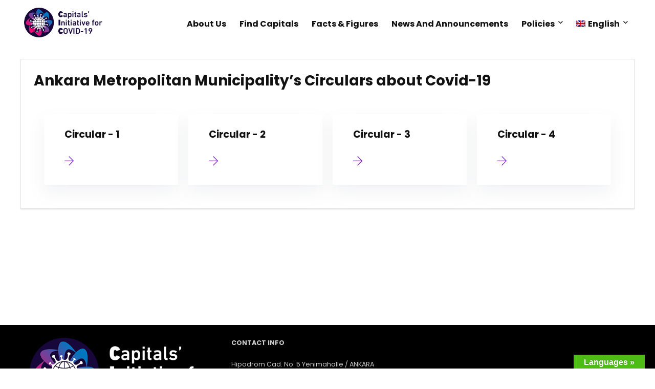

--- FILE ---
content_type: text/html; charset=UTF-8
request_url: https://capitalsinitiative.org/ankara-metropolitan-municipalitys-circulars-about-covid-19/
body_size: 14340
content:
    <!DOCTYPE html>
<!--[if IE 8]>    <html class="ie8" lang="en-US"> <![endif]-->
<!--[if IE 9]>    <html class="ie9" lang="en-US"> <![endif]-->
<!--[if (gt IE 9)|!(IE)] lang="en-US"><![endif]-->
<html lang="en-US">
<head>
	<!-- Global site tag (gtag.js) - Google Analytics -->
<script async src="https://www.googletagmanager.com/gtag/js?id=UA-161910136-1"></script>
<script>
  window.dataLayer = window.dataLayer || [];
  function gtag(){dataLayer.push(arguments);}
  gtag('js', new Date());

  gtag('config', 'UA-161910136-1');
</script>
<meta charset="UTF-8" />
<meta name=viewport content="width=device-width, initial-scale=1.0" />
<!-- feeds & pingback -->
<link rel="profile" href="https://gmpg.org/xfn/11" />
<link rel="pingback" href="https://capitalsinitiative.org/xmlrpc.php" />
<title>Ankara Metropolitan Municipality’s Circulars about Covid-19 &#8211; Capitals&#039; Initiative</title>
<meta name='robots' content='max-image-preview:large' />
<link rel="alternate" hreflang="en" href="https://capitalsinitiative.org/ankara-metropolitan-municipalitys-circulars-about-covid-19/" />
<link rel="alternate" hreflang="tr" href="https://capitalsinitiative.org/ankara-buyuksehir-belediyesinin-covid-19-hakkinda-yayinladigi-genelgeler/?lang=tr" />
<link rel='dns-prefetch' href='//translate.google.com' />
<link rel='dns-prefetch' href='//fonts.googleapis.com' />
<link rel='dns-prefetch' href='//www.capitalsinitiative.org' />
<link rel='dns-prefetch' href='//s.w.org' />
<link rel="alternate" type="application/rss+xml" title="Capitals&#039; Initiative &raquo; Feed" href="https://capitalsinitiative.org/feed/" />
<link rel="alternate" type="application/rss+xml" title="Capitals&#039; Initiative &raquo; Comments Feed" href="https://capitalsinitiative.org/comments/feed/" />
<meta property="og:site_name" content="Capitals&#039; Initiative"/><meta property="og:url" content="https://capitalsinitiative.org/ankara-metropolitan-municipalitys-circulars-about-covid-19/"/><meta property="og:title" content="Ankara Metropolitan Municipality’s Circulars about Covid-19"/><meta property="og:type" content="article"/>		<script type="text/javascript">
			window._wpemojiSettings = {"baseUrl":"https:\/\/s.w.org\/images\/core\/emoji\/13.0.1\/72x72\/","ext":".png","svgUrl":"https:\/\/s.w.org\/images\/core\/emoji\/13.0.1\/svg\/","svgExt":".svg","source":{"concatemoji":"http:\/\/capitalsinitiative.org\/wp-includes\/js\/wp-emoji-release.min.js?ver=5.7.2"}};
			!function(e,a,t){var n,r,o,i=a.createElement("canvas"),p=i.getContext&&i.getContext("2d");function s(e,t){var a=String.fromCharCode;p.clearRect(0,0,i.width,i.height),p.fillText(a.apply(this,e),0,0);e=i.toDataURL();return p.clearRect(0,0,i.width,i.height),p.fillText(a.apply(this,t),0,0),e===i.toDataURL()}function c(e){var t=a.createElement("script");t.src=e,t.defer=t.type="text/javascript",a.getElementsByTagName("head")[0].appendChild(t)}for(o=Array("flag","emoji"),t.supports={everything:!0,everythingExceptFlag:!0},r=0;r<o.length;r++)t.supports[o[r]]=function(e){if(!p||!p.fillText)return!1;switch(p.textBaseline="top",p.font="600 32px Arial",e){case"flag":return s([127987,65039,8205,9895,65039],[127987,65039,8203,9895,65039])?!1:!s([55356,56826,55356,56819],[55356,56826,8203,55356,56819])&&!s([55356,57332,56128,56423,56128,56418,56128,56421,56128,56430,56128,56423,56128,56447],[55356,57332,8203,56128,56423,8203,56128,56418,8203,56128,56421,8203,56128,56430,8203,56128,56423,8203,56128,56447]);case"emoji":return!s([55357,56424,8205,55356,57212],[55357,56424,8203,55356,57212])}return!1}(o[r]),t.supports.everything=t.supports.everything&&t.supports[o[r]],"flag"!==o[r]&&(t.supports.everythingExceptFlag=t.supports.everythingExceptFlag&&t.supports[o[r]]);t.supports.everythingExceptFlag=t.supports.everythingExceptFlag&&!t.supports.flag,t.DOMReady=!1,t.readyCallback=function(){t.DOMReady=!0},t.supports.everything||(n=function(){t.readyCallback()},a.addEventListener?(a.addEventListener("DOMContentLoaded",n,!1),e.addEventListener("load",n,!1)):(e.attachEvent("onload",n),a.attachEvent("onreadystatechange",function(){"complete"===a.readyState&&t.readyCallback()})),(n=t.source||{}).concatemoji?c(n.concatemoji):n.wpemoji&&n.twemoji&&(c(n.twemoji),c(n.wpemoji)))}(window,document,window._wpemojiSettings);
		</script>
		<style type="text/css">
img.wp-smiley,
img.emoji {
	display: inline !important;
	border: none !important;
	box-shadow: none !important;
	height: 1em !important;
	width: 1em !important;
	margin: 0 .07em !important;
	vertical-align: -0.1em !important;
	background: none !important;
	padding: 0 !important;
}
</style>
	<link rel='stylesheet' id='wp-block-library-css'  href='https://capitalsinitiative.org/wp-includes/css/dist/block-library/style.min.css?ver=5.7.2' type='text/css' media='all' />
<link rel='stylesheet' id='bp-parent-css-css'  href='https://capitalsinitiative.org/wp-content/themes/rehub-theme/buddypress/css/buddypress.css?ver=5.1.2' type='text/css' media='screen' />
<link rel='stylesheet' id='google-language-translator-css'  href='https://capitalsinitiative.org/wp-content/plugins/google-language-translator/css/style.css?ver=6.0.6' type='text/css' media='' />
<link rel='stylesheet' id='glt-toolbar-styles-css'  href='https://capitalsinitiative.org/wp-content/plugins/google-language-translator/css/toolbar.css?ver=6.0.6' type='text/css' media='' />
<link rel='stylesheet' id='freeworld-html5-map-style-css'  href='https://capitalsinitiative.org/wp-content/plugins/interactive-world-map/static/css/map.css?ver=5.7.2' type='text/css' media='all' />
<link rel='stylesheet' id='Poppins-css'  href='//fonts.googleapis.com/css?family=Poppins%3A700%2Cnormal&#038;subset=latin&#038;ver=5.7.2' type='text/css' media='all' />
<link rel='stylesheet' id='wpml-menu-item-0-css'  href='//www.capitalsinitiative.org/wp-content/plugins/sitepress-multilingual-cms/templates/language-switchers/menu-item/style.css?ver=1' type='text/css' media='all' />
<link rel='stylesheet' id='parent-style-css'  href='https://capitalsinitiative.org/wp-content/themes/rehub-theme/style.css?ver=5.7.2' type='text/css' media='all' />
<link rel='stylesheet' id='tablepress-default-css'  href='https://capitalsinitiative.org/wp-content/tablepress-combined.min.css?ver=4' type='text/css' media='all' />
<link rel='stylesheet' id='elementor-icons-css'  href='https://capitalsinitiative.org/wp-content/plugins/elementor/assets/lib/eicons/css/elementor-icons.min.css?ver=5.6.2' type='text/css' media='all' />
<link rel='stylesheet' id='elementor-animations-css'  href='https://capitalsinitiative.org/wp-content/plugins/elementor/assets/lib/animations/animations.min.css?ver=2.9.6' type='text/css' media='all' />
<link rel='stylesheet' id='elementor-frontend-css'  href='https://capitalsinitiative.org/wp-content/plugins/elementor/assets/css/frontend.min.css?ver=2.9.6' type='text/css' media='all' />
<link rel='stylesheet' id='eggrehub-css'  href='https://capitalsinitiative.org/wp-content/themes/rehub-theme/css/eggrehub.css?ver=9.9.4' type='text/css' media='all' />
<link rel='stylesheet' id='rhstyle-css'  href='https://capitalsinitiative.org/wp-content/themes/rehub-blankchild/style.css?ver=9.9.4' type='text/css' media='all' />
<link rel='stylesheet' id='responsive-css'  href='https://capitalsinitiative.org/wp-content/themes/rehub-theme/css/responsive.css?ver=9.9.4' type='text/css' media='all' />
<link rel='stylesheet' id='rehub_shortcode-css'  href='https://capitalsinitiative.org/wp-content/themes/rehub-theme/shortcodes/css/css.css?ver=9.9.4' type='text/css' media='all' />
<link rel='stylesheet' id='rehubfontawesome-css'  href='https://capitalsinitiative.org/wp-content/themes/rehub-theme/admin/fonts/fontawesome/font-awesome.min.css?ver=5.3.1' type='text/css' media='all' />
<script type='text/javascript' src='https://capitalsinitiative.org/wp-includes/js/jquery/jquery.min.js?ver=3.5.1' id='jquery-core-js'></script>
<script type='text/javascript' src='https://capitalsinitiative.org/wp-includes/js/jquery/jquery-migrate.min.js?ver=3.3.2' id='jquery-migrate-js'></script>
<script type='text/javascript' id='cegg-price-alert-js-extra'>
/* <![CDATA[ */
var ceggPriceAlert = {"ajaxurl":"http:\/\/capitalsinitiative.org\/wp-admin\/admin-ajax.php","nonce":"86e3fd0906"};
/* ]]> */
</script>
<script type='text/javascript' src='https://capitalsinitiative.org/wp-content/plugins/content-egg/res/js/price_alert.js?ver=5.7.2' id='cegg-price-alert-js'></script>
<script type='text/javascript' id='bp-confirm-js-extra'>
/* <![CDATA[ */
var BP_Confirm = {"are_you_sure":"Are you sure?"};
/* ]]> */
</script>
<script type='text/javascript' src='https://capitalsinitiative.org/wp-content/plugins/buddypress/bp-core/js/confirm.min.js?ver=5.1.2' id='bp-confirm-js'></script>
<script type='text/javascript' src='https://capitalsinitiative.org/wp-content/plugins/buddypress/bp-core/js/widget-members.min.js?ver=5.1.2' id='bp-widget-members-js'></script>
<script type='text/javascript' src='https://capitalsinitiative.org/wp-content/plugins/buddypress/bp-core/js/jquery-query.min.js?ver=5.1.2' id='bp-jquery-query-js'></script>
<script type='text/javascript' src='https://capitalsinitiative.org/wp-content/plugins/buddypress/bp-core/js/vendor/jquery-cookie.min.js?ver=5.1.2' id='bp-jquery-cookie-js'></script>
<script type='text/javascript' src='https://capitalsinitiative.org/wp-content/plugins/buddypress/bp-core/js/vendor/jquery-scroll-to.min.js?ver=5.1.2' id='bp-jquery-scroll-to-js'></script>
<script type='text/javascript' id='bp-legacy-js-js-extra'>
/* <![CDATA[ */
var BP_DTheme = {"accepted":"Accepted","close":"Close","comments":"comments","leave_group_confirm":"Are you sure you want to leave this group?","mark_as_fav":"Favorite","my_favs":"My Favorites","rejected":"Rejected","remove_fav":"Remove Favorite","show_all":"Show all","show_all_comments":"Show all comments for this thread","show_x_comments":"Show all comments (%d)","unsaved_changes":"Your profile has unsaved changes. If you leave the page, the changes will be lost.","view":"View","store_filter_settings":""};
/* ]]> */
</script>
<script type='text/javascript' src='https://capitalsinitiative.org/wp-content/plugins/buddypress/bp-templates/bp-legacy/js/buddypress.min.js?ver=5.1.2' id='bp-legacy-js-js'></script>
<script type='text/javascript' src='https://capitalsinitiative.org/wp-content/plugins/interactive-world-map/static/js/jquery.nicescroll.js?ver=5.7.2' id='freeworld-html5-map-nicescroll-js'></script>
<link rel="https://api.w.org/" href="https://capitalsinitiative.org/wp-json/" /><link rel="alternate" type="application/json" href="https://capitalsinitiative.org/wp-json/wp/v2/pages/6513" /><link rel="EditURI" type="application/rsd+xml" title="RSD" href="https://capitalsinitiative.org/xmlrpc.php?rsd" />
<link rel="wlwmanifest" type="application/wlwmanifest+xml" href="https://capitalsinitiative.org/wp-includes/wlwmanifest.xml" /> 
<meta name="generator" content="WordPress 5.7.2" />
<link rel="canonical" href="https://capitalsinitiative.org/ankara-metropolitan-municipalitys-circulars-about-covid-19/" />
<link rel='shortlink' href='https://capitalsinitiative.org/?p=6513' />
<link rel="alternate" type="application/json+oembed" href="https://capitalsinitiative.org/wp-json/oembed/1.0/embed?url=http%3A%2F%2Fcapitalsinitiative.org%2Fankara-metropolitan-municipalitys-circulars-about-covid-19%2F" />
<link rel="alternate" type="text/xml+oembed" href="https://capitalsinitiative.org/wp-json/oembed/1.0/embed?url=http%3A%2F%2Fcapitalsinitiative.org%2Fankara-metropolitan-municipalitys-circulars-about-covid-19%2F&#038;format=xml" />
<meta name="generator" content="WPML ver:4.3.12 stt:1,53;" />

	<script type="text/javascript">var ajaxurl = 'https://capitalsinitiative.org/wp-admin/admin-ajax.php';</script>

<style type="text/css">p.hello { font-size:12px; color:darkgray; }#google_language_translator, #flags { text-align:left; }#google_language_translator, #language { clear:both; width:160px; text-align:right; }#language { float:right; }#flags { text-align:right; width:165px; float:right; clear:right; }#flags ul { float:right !important; }p.hello { text-align:right; float:right; clear:both; }.glt-clear { height:0px; clear:both; margin:0px; padding:0px; }#flags { width:165px; }#flags a { display:inline-block; margin-left:2px; }#google_language_translator { width:auto !important; }.goog-tooltip {display: none !important;}.goog-tooltip:hover {display: none !important;}.goog-text-highlight {background-color: transparent !important; border: none !important; box-shadow: none !important;}#google_language_translator select.goog-te-combo { color:#32373c; }#google_language_translator {color: transparent;}body { top:0px !important; }#glt-translate-trigger > span { color:#ffffff; }#glt-translate-trigger { background:#4dbc15; }.goog-te-gadget .goog-te-combo { width:100%; }</style><style type="text/css"> .dl-menuwrapper li a,nav.top_menu ul li a,#re_menu_near_logo li,#re_menu_near_logo li{font-family:"Poppins",trebuchet ms !important;font-weight:700;font-style:normal;}.priced_block .btn_offer_block,.rh-deal-compact-btn,.wpsm-button.rehub_main_btn,.woocommerce div.product p.price,.rehub_feat_block div.offer_title,.rh_wrapper_video_playlist .rh_video_title_and_time .rh_video_title,.main_slider .flex-overlay h2,.main_slider .flex-overlay a.btn_more,.re-line-badge,.related_articles ul li > a,h1,h2,h3,h4,h5,h6,.tabs-menu li,.cats_def a,.btn_more,.widget.tabs > ul > li,.widget .title,.title h1,.title h5,.small_post blockquote p,.related_articles .related_title,#comments .title_comments,.commentlist .comment-author .fn,.commentlist .comment-author .fn a,#commentform #submit,.media_video > p,.rate_bar_wrap .review-top .review-text span.review-header,input[type="submit"],input[type="button"],input[type="reset"],.vc_btn3,.wpsm-numbox.wpsm-style6 span.num,.wpsm-numbox.wpsm-style5 span.num,.woocommerce ul.product_list_widget li a,.widget.better_woocat,.re-compare-destin.wpsm-button,.rehub-main-font,.vc_general.vc_btn3,.cegg-list-logo-title,.logo .textlogo,.woocommerce .summary .masked_coupon,.woocommerce a.woo_loop_btn,.woocommerce input.button.alt,.woocommerce a.add_to_cart_button,.woocommerce .single_add_to_cart_button,.woocommerce div.product form.cart .button,.woocommerce .checkout-button.button,.woofiltersbig .prdctfltr_buttons a.prdctfltr_woocommerce_filter_submit,#buddypress button.submit,.wcv-grid a.button,input.gmw-submit,#ws-plugin--s2member-profile-submit,#rtmedia_create_new_album,input[type="submit"].dokan-btn-theme,a.dokan-btn-theme,.dokan-btn-theme,.woocommerce div.product .single_add_to_cart_button,.woocommerce div.product .summary .masked_coupon,.woocommerce div.product .summary .price,.wvm_plan,.wp-block-quote.is-style-large,.wp-block-button .wp-block-button__link,.comment-respond h3,.related_articles .related_title,.re_title_inmodal,.widget_merchant_list .buttons_col a{font-family:"Poppins",trebuchet ms;font-style:normal;}.main_slider .flex-overlay h2,h1,h2,h3,h4,h5,h6,.title h1,.title h5,.comment-respond h3,.def_btn{font-weight:700;}.related_articles ul li > a,.sidebar,.prosconswidget,.rehub-body-font,body{font-family:"Poppins",arial !important;font-weight:normal;font-style:normal;} .widget .title:after{border-bottom:2px solid #8035be;}.rehub-main-color-border,nav.top_menu > ul > li.vertical-menu.border-main-color .sub-menu,.rh-main-bg-hover:hover,.wp-block-quote,ul.def_btn_link_tabs li.active a,.wp-block-pullquote{border-color:#8035be;}.wpsm_promobox.rehub_promobox{border-left-color:#8035be!important;}.color_link{color:#8035be !important;}.search-header-contents{border-top-color:#8035be;}.wpb_content_element.wpsm-tabs.n_b_tab .wpb_tour_tabs_wrapper .wpb_tabs_nav .ui-state-active a{border-bottom:3px solid #8035be !important}.featured_slider:hover .score,.top_chart_controls .controls:hover,article.post .wpsm_toplist_heading:before{border-color:#8035be;}.btn_more:hover,.small_post .overlay .btn_more:hover,.tw-pagination .current{border:1px solid #8035be;color:#fff}.wpsm-tabs ul.ui-tabs-nav .ui-state-active a,.rehub_woo_review .rehub_woo_tabs_menu li.current{border-top:3px solid #8035be;}.wps_promobox{border-left:3px solid #8035be;}.gallery-pics .gp-overlay{box-shadow:0 0 0 4px #8035be inset;}.post .rehub_woo_tabs_menu li.current,.woocommerce div.product .woocommerce-tabs ul.tabs li.active{border-top:2px solid #8035be;}.rething_item a.cat{border-bottom-color:#8035be}nav.top_menu ul li ul.sub-menu{border-bottom:2px solid #8035be;}.widget.deal_daywoo,.elementor-widget-wpsm_woofeatured .deal_daywoo{border:3px solid #8035be;padding:20px;background:#fff;}.deal_daywoo .wpsm-bar-bar{background-color:#8035be !important} #buddypress div.item-list-tabs ul li.selected a span,#buddypress div.item-list-tabs ul li.current a span,#buddypress div.item-list-tabs ul li a span,.user-profile-div .user-menu-tab > li.active > a,.user-profile-div .user-menu-tab > li.active > a:focus,.user-profile-div .user-menu-tab > li.active > a:hover,.slide .news_cat a,.news_in_thumb:hover .news_cat a,.news_out_thumb:hover .news_cat a,.col-feat-grid:hover .news_cat a,.carousel-style-deal .re_carousel .controls,.re_carousel .controls:hover,.openedprevnext .postNavigation a,.postNavigation a:hover,.top_chart_pagination a.selected,.flex-control-paging li a.flex-active,.flex-control-paging li a:hover,.widget_edd_cart_widget .edd-cart-number-of-items .edd-cart-quantity,.btn_more:hover,.tabs-menu li:hover,.tabs-menu li.current,.featured_slider:hover .score,#bbp_user_edit_submit,.bbp-topic-pagination a,.bbp-topic-pagination a,.custom-checkbox label.checked:after,.slider_post .caption,ul.postpagination li.active a,ul.postpagination li:hover a,ul.postpagination li a:focus,.top_theme h5 strong,.re_carousel .text:after,#topcontrol:hover,.main_slider .flex-overlay:hover a.read-more,.rehub_chimp #mc_embed_signup input#mc-embedded-subscribe,#rank_1.rank_count,#toplistmenu > ul li:before,.rehub_chimp:before,.wpsm-members > strong:first-child,.r_catbox_btn,.wpcf7 .wpcf7-submit,.comm_meta_wrap .rh_user_s2_label,.wpsm_pretty_hover li:hover,.wpsm_pretty_hover li.current,.rehub-main-color-bg,.togglegreedybtn:after,.rh-bg-hover-color:hover .news_cat a,.rh-main-bg-hover:hover,.rh_wrapper_video_playlist .rh_video_currently_playing,.rh_wrapper_video_playlist .rh_video_currently_playing.rh_click_video:hover,.rtmedia-list-item .rtmedia-album-media-count,.tw-pagination .current,.dokan-dashboard .dokan-dash-sidebar ul.dokan-dashboard-menu li.active,.dokan-dashboard .dokan-dash-sidebar ul.dokan-dashboard-menu li:hover,.dokan-dashboard .dokan-dash-sidebar ul.dokan-dashboard-menu li.dokan-common-links a:hover,#ywqa-submit-question,.woocommerce .widget_price_filter .ui-slider .ui-slider-range,.rh-hov-bor-line > a:after,nav.top_menu > ul:not(.off-canvas) > li > a:after,.rh-border-line:after,.wpsm-table.wpsm-table-main-color table tr th{background:#8035be;}@media (max-width:767px){.postNavigation a{background:#8035be;}}.rh-main-bg-hover:hover,.rh-main-bg-hover:hover .whitehovered{color:#fff !important} a,.carousel-style-deal .deal-item .priced_block .price_count ins,nav.top_menu ul li.menu-item-has-children ul li.menu-item-has-children > a:before,.top_chart_controls .controls:hover,.flexslider .fa-pulse,.footer-bottom .widget .f_menu li a:hover,.comment_form h3 a,.bbp-body li.bbp-forum-info > a:hover,.bbp-body li.bbp-topic-title > a:hover,#subscription-toggle a:before,#favorite-toggle a:before,.aff_offer_links .aff_name a,.rh-deal-price,.commentlist .comment-content small a,.related_articles .title_cat_related a,article em.emph,.campare_table table.one td strong.red,.sidebar .tabs-item .detail p a,.footer-bottom .widget .title span,footer p a,.welcome-frase strong,article.post .wpsm_toplist_heading:before,.post a.color_link,.categoriesbox:hover h3 a:after,.bbp-body li.bbp-forum-info > a,.bbp-body li.bbp-topic-title > a,.widget .title i,.woocommerce-MyAccount-navigation ul li.is-active a,.category-vendormenu li.current a,.deal_daywoo .title,.rehub-main-color,.wpsm_pretty_colored ul li.current a,.wpsm_pretty_colored ul li.current,.rh-heading-hover-color:hover h2 a,.rh-heading-hover-color:hover h3 a,.rh-heading-hover-color:hover h4 a,.rh-heading-hover-color:hover h5 a,.rh-heading-hover-color:hover .rh-heading-hover-item a,.rh-heading-icon:before,.widget_layered_nav ul li.chosen a:before,.wp-block-quote.is-style-large p,ul.page-numbers li span.current,ul.page-numbers li a:hover,ul.page-numbers li.active a,.page-link > span:not(.page-link-title),blockquote:not(.wp-block-quote) p,span.re_filtersort_btn:hover,span.active.re_filtersort_btn,.deal_daywoo .price,div.sortingloading:after{color:#8035be;} .page-link > span:not(.page-link-title),.postimagetrend .title,.widget.widget_affegg_widget .title,.widget.top_offers .title,.widget.cegg_widget_products .title,header .header_first_style .search form.search-form [type="submit"],header .header_eight_style .search form.search-form [type="submit"],.more_post a,.more_post span,.filter_home_pick span.active,.filter_home_pick span:hover,.filter_product_pick span.active,.filter_product_pick span:hover,.rh_tab_links a.active,.rh_tab_links a:hover,.wcv-navigation ul.menu li.active,.wcv-navigation ul.menu li:hover a,form.search-form [type="submit"],.rehub-sec-color-bg,input#ywqa-submit-question,input#ywqa-send-answer,.woocommerce button.button.alt,.tabsajax span.active.re_filtersort_btn,.wpsm-table.wpsm-table-sec-color table tr th{background:#000000 !important;color:#fff !important;outline:0}.widget.widget_affegg_widget .title:after,.widget.top_offers .title:after,.vc_tta-tabs.wpsm-tabs .vc_tta-tab.vc_active,.vc_tta-tabs.wpsm-tabs .vc_tta-panel.vc_active .vc_tta-panel-heading,.widget.cegg_widget_products .title:after{border-top-color:#000000 !important;}.page-link > span:not(.page-link-title){border:1px solid #000000;}.page-link > span:not(.page-link-title),.header_first_style .search form.search-form [type="submit"] i{color:#fff !important;}.rh_tab_links a.active,.rh_tab_links a:hover,.rehub-sec-color-border,nav.top_menu > ul > li.vertical-menu.border-sec-color > .sub-menu{border-color:#000000}.rh_wrapper_video_playlist .rh_video_currently_playing,.rh_wrapper_video_playlist .rh_video_currently_playing.rh_click_video:hover{background-color:#000000;box-shadow:1200px 0 0 #000000 inset;}.rehub-sec-color{color:#000000}  .woocommerce .summary .masked_coupon,.woocommerce a.woo_loop_btn,.woocommerce .button.checkout,.woocommerce input.button.alt,.woocommerce a.add_to_cart_button,.woocommerce-page a.add_to_cart_button,.woocommerce .single_add_to_cart_button,.woocommerce div.product form.cart .button,.woocommerce .checkout-button.button,.woofiltersbig .prdctfltr_buttons a.prdctfltr_woocommerce_filter_submit,.priced_block .btn_offer_block,.priced_block .button,.rh-deal-compact-btn,input.mdf_button,#buddypress input[type="submit"],#buddypress input[type="button"],#buddypress input[type="reset"],#buddypress button.submit,.wpsm-button.rehub_main_btn,.wcv-grid a.button,input.gmw-submit,#ws-plugin--s2member-profile-submit,#rtmedia_create_new_album,input[type="submit"].dokan-btn-theme,a.dokan-btn-theme,.dokan-btn-theme,#wcfm_membership_container a.wcfm_submit_button,.woocommerce button.button,.rehub-main-btn-bg{background:none #de1414 !important;color:#ffffff !important;fill:#ffffff !important;border:none !important;text-decoration:none !important;outline:0;box-shadow:0 2px 2px #E7E7E7 !important;border-radius:0 !important;}.rehub-main-btn-bg > a{color:#ffffff !important;}.woocommerce a.woo_loop_btn:hover,.woocommerce .button.checkout:hover,.woocommerce input.button.alt:hover,.woocommerce a.add_to_cart_button:hover,.woocommerce-page a.add_to_cart_button:hover,.woocommerce a.single_add_to_cart_button:hover,.woocommerce-page a.single_add_to_cart_button:hover,.woocommerce div.product form.cart .button:hover,.woocommerce-page div.product form.cart .button:hover,.woocommerce .checkout-button.button:hover,.woofiltersbig .prdctfltr_buttons a.prdctfltr_woocommerce_filter_submit:hover,.priced_block .btn_offer_block:hover,.wpsm-button.rehub_main_btn:hover,#buddypress input[type="submit"]:hover,#buddypress input[type="button"]:hover,#buddypress input[type="reset"]:hover,#buddypress button.submit:hover,.small_post .btn:hover,.ap-pro-form-field-wrapper input[type="submit"]:hover,.wcv-grid a.button:hover,#ws-plugin--s2member-profile-submit:hover,input[type="submit"].dokan-btn-theme:hover,a.dokan-btn-theme:hover,.dokan-btn-theme:hover,.rething_button .btn_more:hover,#wcfm_membership_container a.wcfm_submit_button:hover,.woocommerce button.button:hover,.rehub-main-btn-bg:hover,.rehub-main-btn-bg:hover > a{background:none #de1414 !important;color:#ffffff !important;box-shadow:-1px 6px 13px #d3d3d3 !important;border-color:transparent;}.rehub_offer_coupon:hover{border:1px dashed #de1414;}.rehub_offer_coupon:hover i.far,.rehub_offer_coupon:hover i.fal,.rehub_offer_coupon:hover i.fas{color:#de1414}.re_thing_btn .rehub_offer_coupon.not_masked_coupon:hover{color:#de1414 !important}.woocommerce a.woo_loop_btn:active,.woocommerce .button.checkout:active,.woocommerce .button.alt:active,.woocommerce a.add_to_cart_button:active,.woocommerce-page a.add_to_cart_button:active,.woocommerce a.single_add_to_cart_button:active,.woocommerce-page a.single_add_to_cart_button:active,.woocommerce div.product form.cart .button:active,.woocommerce-page div.product form.cart .button:active,.woocommerce .checkout-button.button:active,.woofiltersbig .prdctfltr_buttons a.prdctfltr_woocommerce_filter_submit:active,.wpsm-button.rehub_main_btn:active,#buddypress input[type="submit"]:active,#buddypress input[type="button"]:active,#buddypress input[type="reset"]:active,#buddypress button.submit:active,.ap-pro-form-field-wrapper input[type="submit"]:active,.wcv-grid a.button:active,#ws-plugin--s2member-profile-submit:active,input[type="submit"].dokan-btn-theme:active,a.dokan-btn-theme:active,.dokan-btn-theme:active,.woocommerce button.button:active,.rehub-main-btn-bg:active{background:none #de1414 !important;box-shadow:0 1px 0 #999 !important;top:2px;color:#ffffff !important;}.rehub_btn_color{background-color:#de1414;border:1px solid #de1414;color:#ffffff;text-shadow:none}.rehub_btn_color:hover{color:#ffffff;background-color:#de1414;border:1px solid #de1414;}.rething_button .btn_more{border:1px solid #de1414;color:#de1414;}.rething_button .priced_block.block_btnblock .price_count{color:#de1414;font-weight:normal;}.widget_merchant_list .buttons_col{background-color:#de1414 !important;}.widget_merchant_list .buttons_col a{color:#ffffff !important;}.rehub-svg-btn-fill svg{fill:#de1414;}.rehub-svg-btn-stroke svg{stroke:#de1414;}@media (max-width:767px){#float-panel-woo-area{border-top:1px solid #de1414}}@media(min-width:1224px){.single-post .full_width > article.post,single-product .full_width > article.post{padding:32px}.title_single_area.full_width{margin:25px 32px 0 32px;}.main-side .title_single_area.full_width{margin:0;}.full_width .wpsm-comptable td img{padding:5px}}</style>      <meta name="onesignal" content="wordpress-plugin"/>
            <script>

      window.OneSignal = window.OneSignal || [];

      OneSignal.push( function() {
        OneSignal.SERVICE_WORKER_UPDATER_PATH = "OneSignalSDKUpdaterWorker.js.php";
        OneSignal.SERVICE_WORKER_PATH = "OneSignalSDKWorker.js.php";
        OneSignal.SERVICE_WORKER_PARAM = { scope: '/' };

        OneSignal.setDefaultNotificationUrl("https://capitalsinitiative.org");
        var oneSignal_options = {};
        window._oneSignalInitOptions = oneSignal_options;

        oneSignal_options['wordpress'] = true;
oneSignal_options['appId'] = '38b3c7b1-bba9-4b6a-beed-97cb7febcd0f';
oneSignal_options['welcomeNotification'] = { };
oneSignal_options['welcomeNotification']['title'] = "";
oneSignal_options['welcomeNotification']['message'] = "";
oneSignal_options['path'] = "https://capitalsinitiative.org/wp-content/plugins/onesignal-free-web-push-notifications/sdk_files/";
oneSignal_options['safari_web_id'] = "web.onesignal.auto.5bbdbd5b-a1fd-4f12-ac5b-d6a1270404a1";
oneSignal_options['promptOptions'] = { };
oneSignal_options['notifyButton'] = { };
oneSignal_options['notifyButton']['enable'] = true;
oneSignal_options['notifyButton']['position'] = 'bottom-right';
oneSignal_options['notifyButton']['theme'] = 'default';
oneSignal_options['notifyButton']['size'] = 'medium';
oneSignal_options['notifyButton']['showCredit'] = true;
oneSignal_options['notifyButton']['text'] = {};
                OneSignal.init(window._oneSignalInitOptions);
                OneSignal.showSlidedownPrompt();      });

      function documentInitOneSignal() {
        var oneSignal_elements = document.getElementsByClassName("OneSignal-prompt");

        var oneSignalLinkClickHandler = function(event) { OneSignal.push(['registerForPushNotifications']); event.preventDefault(); };        for(var i = 0; i < oneSignal_elements.length; i++)
          oneSignal_elements[i].addEventListener('click', oneSignalLinkClickHandler, false);
      }

      if (document.readyState === 'complete') {
           documentInitOneSignal();
      }
      else {
           window.addEventListener("load", function(event){
               documentInitOneSignal();
          });
      }
    </script>
		<style type="text/css" id="wp-custom-css">
			#bitnami-banner {
	display: none;
}
.elementor-swiper-button {
	    color: hsl(0deg 0% 0% / 90%);
}		</style>
		</head>
<body class="bp-legacy page-template-default page page-id-6513 elementor-default elementor-kit-4083 elementor-page elementor-page-6513 no-js">
	               
<!-- Outer Start -->
<div class="rh-outer-wrap">
    <div id="top_ankor"></div>
    <!-- HEADER -->
            <header id="main_header" class="white_style">
            <div class="header_wrap">
                                                <!-- Logo section -->
<div class="header_five_style logo_section_wrap header_one_row">
    <div class="rh-container">
        <div class="logo-section rh-flex-center-align tabletblockdisplay">
            <div class="logo hideontablet">
          		          			<a href="https://capitalsinitiative.org" class="logo_image"><img src="https://capitalsinitiative.org/wp-content/uploads/2020/03/capitalslogo.png" alt="Capitals&#039; Initiative" height="" width="160" /></a>
          		       
            </div> 
            <!-- Main Navigation -->
                        
            <div class="main-nav header_icons_menu rh-flex-right-align mob-logo-enabled white_style">      
                <nav class="top_menu"><ul id="menu-main-menu" class="menu"><li id="menu-item-4032" class="menu-item menu-item-type-post_type menu-item-object-page"><a href="https://capitalsinitiative.org/about-us/">About Us</a></li>
<li id="menu-item-4234" class="menu-item menu-item-type-post_type menu-item-object-page"><a href="https://capitalsinitiative.org/capitals/">Find Capitals</a></li>
<li id="menu-item-5513" class="menu-item menu-item-type-post_type menu-item-object-page"><a href="https://capitalsinitiative.org/facts-figures/">Facts &#038; Figures</a></li>
<li id="menu-item-4244" class="menu-item menu-item-type-post_type menu-item-object-page"><a href="https://capitalsinitiative.org/news-and-announcements/">News And Announcements</a></li>
<li id="menu-item-5533" class="menu-item menu-item-type-custom menu-item-object-custom menu-item-has-children"><a href="#">Policies</a>
<ul class="sub-menu">
	<li id="menu-item-5534" class="menu-item menu-item-type-taxonomy menu-item-object-policies"><a href="https://capitalsinitiative.org/policies/campaigning-for-public-awareness/">Campaigning for public awareness</a></li>
	<li id="menu-item-5535" class="menu-item menu-item-type-taxonomy menu-item-object-policies"><a href="https://capitalsinitiative.org/policies/children/">Children</a></li>
	<li id="menu-item-5536" class="menu-item menu-item-type-taxonomy menu-item-object-policies"><a href="https://capitalsinitiative.org/policies/disinfection-and-sanitation/">Disinfection and sanitation</a></li>
	<li id="menu-item-5537" class="menu-item menu-item-type-taxonomy menu-item-object-policies"><a href="https://capitalsinitiative.org/policies/elders/">Elders</a></li>
	<li id="menu-item-5538" class="menu-item menu-item-type-taxonomy menu-item-object-policies"><a href="https://capitalsinitiative.org/policies/other-services/">Other Services</a></li>
	<li id="menu-item-5539" class="menu-item menu-item-type-taxonomy menu-item-object-policies"><a href="https://capitalsinitiative.org/policies/public-health/">Public Health</a></li>
	<li id="menu-item-5540" class="menu-item menu-item-type-taxonomy menu-item-object-policies"><a href="https://capitalsinitiative.org/policies/public-transportation/">Public transportation</a></li>
</ul>
</li>
<li id="menu-item-wpml-ls-40-en" class="menu-item wpml-ls-slot-40 wpml-ls-item wpml-ls-item-en wpml-ls-current-language wpml-ls-menu-item wpml-ls-first-item menu-item-type-wpml_ls_menu_item menu-item-object-wpml_ls_menu_item menu-item-has-children"><a title="English" href="https://capitalsinitiative.org/ankara-metropolitan-municipalitys-circulars-about-covid-19/"><img class="wpml-ls-flag" src="https://capitalsinitiative.org/wp-content/plugins/sitepress-multilingual-cms/res/flags/en.png" alt=""><span class="wpml-ls-native" lang="en">English</span></a>
<ul class="sub-menu">
	<li id="menu-item-wpml-ls-40-tr" class="menu-item wpml-ls-slot-40 wpml-ls-item wpml-ls-item-tr wpml-ls-menu-item wpml-ls-last-item menu-item-type-wpml_ls_menu_item menu-item-object-wpml_ls_menu_item"><a title="Türkçe" href="https://capitalsinitiative.org/ankara-buyuksehir-belediyesinin-covid-19-hakkinda-yayinladigi-genelgeler/?lang=tr"><img class="wpml-ls-flag" src="https://capitalsinitiative.org/wp-content/plugins/sitepress-multilingual-cms/res/flags/tr.png" alt=""><span class="wpml-ls-native" lang="tr">Türkçe</span></a></li>
</ul>
</li>
</ul></nav>                <div class="responsive_nav_wrap">
                    <div id="dl-menu" class="dl-menuwrapper rh-flex-center-align">
                        <button id="dl-trigger" class="dl-trigger" aria-label="Menu">
                            <svg viewBox="0 0 32 32" xmlns="http://www.w3.org/2000/svg">
                                <g>
                                    <line stroke-linecap="round" id="rhlinemenu_1" y2="7" x2="29" y1="7" x1="3"/>
                                    <line stroke-linecap="round" id="rhlinemenu_2" y2="16" x2="18" y1="16" x1="3"/>
                                    <line stroke-linecap="round" id="rhlinemenu_3" y2="25" x2="26" y1="25" x1="3"/>
                                </g>
                            </svg>
                        </button>
                        <div id="mobile-menu-icons" class="rh-flex-center-align rh-flex-right-align">
                            <div id="slide-menu-mobile"></div>
                        </div>
                    </div>
                                    </div>
                <div class="search-header-contents"><form  role="search" method="get" class="search-form" action="https://capitalsinitiative.org/">
  	<input type="text" name="s" placeholder="Search"  data-posttype="post">
  	<input type="hidden" name="post_type" value="post" />  	<button type="submit" class="btnsearch"><i class="fal fa-search"></i></button>
<input type='hidden' name='lang' value='en' /></form>
</div>
            </div>
                                                 
            <!-- /Main Navigation -->                                                        
        </div>
    </div>
</div>
<!-- /Logo section -->  

            </div>  
        </header>
            
<!-- CONTENT -->
<div class="rh-container full_width"> 
    <div class="rh-content-wrap clearfix">
        <!-- Main Side -->
        <div class="main-side page clearfix full_width" id="content">
            <div class="rh-post-wrapper">
                                    <div class="title"><h1 class="entry-title">Ankara Metropolitan Municipality’s Circulars about Covid-19</h1></div>
                                <article class="post mb0" id="page-6513">       
                                    		<div data-elementor-type="wp-page" data-elementor-id="6513" class="elementor elementor-6513" data-elementor-settings="[]">
			<div class="elementor-inner">
				<div class="elementor-section-wrap">
							<section class="elementor-element elementor-element-f63f35c elementor-section-boxed elementor-section-height-default elementor-section-height-default elementor-section elementor-top-section" data-id="f63f35c" data-element_type="section">
						<div class="elementor-container elementor-column-gap-default">
				<div class="elementor-row">
				<div class="elementor-element elementor-element-6fa29fe elementor-column elementor-col-100 elementor-top-column" data-id="6fa29fe" data-element_type="column">
			<div class="elementor-column-wrap  elementor-element-populated">
					<div class="elementor-widget-wrap">
				<section class="elementor-element elementor-element-bb11989 elementor-section-boxed elementor-section-height-default elementor-section-height-default elementor-section elementor-inner-section" data-id="bb11989" data-element_type="section">
						<div class="elementor-container elementor-column-gap-default">
				<div class="elementor-row">
				<div class="elementor-element elementor-element-5c68ecd elementor-column elementor-col-25 elementor-inner-column" data-id="5c68ecd" data-element_type="column">
			<div class="elementor-column-wrap  elementor-element-populated">
					<div class="elementor-widget-wrap">
				<div class="elementor-element elementor-element-e9248c1 elementor-widget elementor-widget-html" data-id="e9248c1" data-element_type="widget" data-widget_type="html.default">
				<div class="elementor-widget-container">
			<div class="col_item whitebg rh-shadow3 rehub-sec-smooth rh-hover-up rh-main-bg-hover csstransall position-relative rh-hovered-wrap">
<a class="abdfullwidth" href="https://capitalsinitiative.org/circular-1/"></a>
<div class="rh-borderinside rh-hovered-scale pointernone"></div>
<div class="padd20">
    <div class="pt10 pr20 pl20 pb10">
        <h3 class="mb30 mt0 font120 lineheight20 whitehovered">Circular - 1</h3>
        
        <i class="fal fa-arrow-right rehub-main-color font130 whitehovered csstranstrans rh-hovered-rotate position-relative"></i>

    </div>                                     
</div>
</div>		</div>
				</div>
						</div>
			</div>
		</div>
				<div class="elementor-element elementor-element-8c38e81 elementor-column elementor-col-25 elementor-inner-column" data-id="8c38e81" data-element_type="column">
			<div class="elementor-column-wrap  elementor-element-populated">
					<div class="elementor-widget-wrap">
				<div class="elementor-element elementor-element-494daed elementor-widget elementor-widget-html" data-id="494daed" data-element_type="widget" data-widget_type="html.default">
				<div class="elementor-widget-container">
			<div class="col_item whitebg rh-shadow3 rehub-sec-smooth rh-hover-up rh-main-bg-hover csstransall position-relative rh-hovered-wrap">
<a class="abdfullwidth" href="https://capitalsinitiative.org/circular-2/"></a>
<div class="rh-borderinside rh-hovered-scale pointernone"></div>
<div class="padd20">
    <div class="pt10 pr20 pl20 pb10">
        <h3 class="mb30 mt0 font120 lineheight20 whitehovered">Circular - 2</h3>
        
        <i class="fal fa-arrow-right rehub-main-color font130 whitehovered csstranstrans rh-hovered-rotate position-relative"></i>

    </div>                                     
</div>
</div>		</div>
				</div>
						</div>
			</div>
		</div>
				<div class="elementor-element elementor-element-23062a8 elementor-column elementor-col-25 elementor-inner-column" data-id="23062a8" data-element_type="column">
			<div class="elementor-column-wrap  elementor-element-populated">
					<div class="elementor-widget-wrap">
				<div class="elementor-element elementor-element-9d82157 elementor-widget elementor-widget-html" data-id="9d82157" data-element_type="widget" data-widget_type="html.default">
				<div class="elementor-widget-container">
			<div class="col_item whitebg rh-shadow3 rehub-sec-smooth rh-hover-up rh-main-bg-hover csstransall position-relative rh-hovered-wrap">
<a class="abdfullwidth" href="https://capitalsinitiative.org/circular-3/"></a>
<div class="rh-borderinside rh-hovered-scale pointernone"></div>
<div class="padd20">
    <div class="pt10 pr20 pl20 pb10">
        <h3 class="mb30 mt0 font120 lineheight20 whitehovered">Circular - 3</h3>
        
        <i class="fal fa-arrow-right rehub-main-color font130 whitehovered csstranstrans rh-hovered-rotate position-relative"></i>

    </div>                                     
</div>
</div>		</div>
				</div>
						</div>
			</div>
		</div>
				<div class="elementor-element elementor-element-ddd5f2f elementor-column elementor-col-25 elementor-inner-column" data-id="ddd5f2f" data-element_type="column">
			<div class="elementor-column-wrap  elementor-element-populated">
					<div class="elementor-widget-wrap">
				<div class="elementor-element elementor-element-d917420 elementor-widget elementor-widget-html" data-id="d917420" data-element_type="widget" data-widget_type="html.default">
				<div class="elementor-widget-container">
			<div class="col_item whitebg rh-shadow3 rehub-sec-smooth rh-hover-up rh-main-bg-hover csstransall position-relative rh-hovered-wrap">
<a class="abdfullwidth" href="https://capitalsinitiative.org/circular-4/"></a>
<div class="rh-borderinside rh-hovered-scale pointernone"></div>
<div class="padd20">
    <div class="pt10 pr20 pl20 pb10">
        <h3 class="mb30 mt0 font120 lineheight20 whitehovered">Circular - 4</h3>
        
        <i class="fal fa-arrow-right rehub-main-color font130 whitehovered csstranstrans rh-hovered-rotate position-relative"></i>

    </div>                                     
</div>
</div>		</div>
				</div>
						</div>
			</div>
		</div>
						</div>
			</div>
		</section>
				<section class="elementor-element elementor-element-7fdf33c elementor-section-boxed elementor-section-height-default elementor-section-height-default elementor-section elementor-inner-section" data-id="7fdf33c" data-element_type="section">
						<div class="elementor-container elementor-column-gap-default">
				<div class="elementor-row">
				<div class="elementor-element elementor-element-88e538e elementor-column elementor-col-100 elementor-inner-column" data-id="88e538e" data-element_type="column">
			<div class="elementor-column-wrap">
					<div class="elementor-widget-wrap">
						</div>
			</div>
		</div>
						</div>
			</div>
		</section>
						</div>
			</div>
		</div>
						</div>
			</div>
		</section>
						</div>
			</div>
		</div>
		                                                          
                </article> 
            </div>         
        </div>	
        <!-- /Main Side --> 
            </div>
</div>
<!-- /CONTENT -->     
<!-- FOOTER -->
				
	 				<div class="footer-bottom dark_style">
			<div class="rh-container clearfix">
									<div class="rh-flex-eq-height col_wrap_three">
						<div class="footer_widget col_item">
															<div id="media_image-1" class="widget widget_media_image"><img width="491" height="200" src="https://capitalsinitiative.org/wp-content/uploads/2020/03/capitals-logo-white.png" class="image wp-image-4403  attachment-full size-full" alt="" loading="lazy" style="max-width: 100%; height: auto;" srcset="https://capitalsinitiative.org/wp-content/uploads/2020/03/capitals-logo-white.png 491w, https://capitalsinitiative.org/wp-content/uploads/2020/03/capitals-logo-white-300x122.png 300w, https://capitalsinitiative.org/wp-content/uploads/2020/03/capitals-logo-white-1024x417.png 1024w, https://capitalsinitiative.org/wp-content/uploads/2020/03/capitals-logo-white-766x312.png 766w, https://capitalsinitiative.org/wp-content/uploads/2020/03/capitals-logo-white-1536x626.png 1536w, https://capitalsinitiative.org/wp-content/uploads/2020/03/capitals-logo-white-2048x834.png 2048w, https://capitalsinitiative.org/wp-content/uploads/2020/03/capitals-logo-white-788x320.png 788w" sizes="(max-width: 491px) 100vw, 491px" /></div>							 
						</div>
						<div class="footer_widget col_item">
															<div id="text-2" class="widget widget_text">			<div class="textwidget"><p><strong>CONTACT INFO</strong></p>
<p>Hipodrom Cad. No: 5 Yenimahalle / ANKARA</p>
<p><a data-mce-href="tel:+90 312 507 29 81" href="tel:+90 312 507 29 81">+90 312 507 29 81</a></p>
<p><a data-mce-href="mailto:disiliskiler@ankara.bel.tr" href="/cdn-cgi/l/email-protection#c4a0adb7ada8adb7afada8a1b684a5aaafa5b6a5eaa6a1a8eab0b6"><span class="__cf_email__" data-cfemail="294d405a4045405a4240454c5b69484742485b48074b4c45075d5b">[email&#160;protected]</span></a></p>
<p><a data-mce-href="https://capitalsinitiative.org/" href="https://capitalsinitiative.org/">www.capitalsinitiative.org</a></p>
</div>
		</div>							 
						</div>
						<div class="footer_widget col_item last">
							 
						</div>
					</div>
									
			</div>	
		</div>
				<!-- FOOTER -->
</div><!-- Outer End -->
<span class="rehub_scroll" id="topcontrol" data-scrollto="#top_ankor"><i class="far fa-chevron-up"></i></span>
<div id="glt-translate-trigger"><span class="notranslate">Languages »</span></div><div id="glt-toolbar"></div><div id="flags" style="display:none" class="size18"><ul id="sortable" class="ui-sortable"><li id="Afrikaans"><a href="#" title="Afrikaans" class="nturl notranslate af flag Afrikaans"></a></li><li id="Albanian"><a href="#" title="Albanian" class="nturl notranslate sq flag Albanian"></a></li><li id="Amharic"><a href="#" title="Amharic" class="nturl notranslate am flag Amharic"></a></li><li id="Arabic"><a href="#" title="Arabic" class="nturl notranslate ar flag Arabic"></a></li><li id="Armenian"><a href="#" title="Armenian" class="nturl notranslate hy flag Armenian"></a></li><li id="Azerbaijani"><a href="#" title="Azerbaijani" class="nturl notranslate az flag Azerbaijani"></a></li><li id="Basque"><a href="#" title="Basque" class="nturl notranslate eu flag Basque"></a></li><li id="Belarusian"><a href="#" title="Belarusian" class="nturl notranslate be flag Belarusian"></a></li><li id="Bengali"><a href="#" title="Bengali" class="nturl notranslate bn flag Bengali"></a></li><li id="Bosnian"><a href="#" title="Bosnian" class="nturl notranslate bs flag Bosnian"></a></li><li id="Bulgarian"><a href="#" title="Bulgarian" class="nturl notranslate bg flag Bulgarian"></a></li><li id="Catalan"><a href="#" title="Catalan" class="nturl notranslate ca flag Catalan"></a></li><li id="Cebuano"><a href="#" title="Cebuano" class="nturl notranslate ceb flag Cebuano"></a></li><li id="Chichewa"><a href="#" title="Chichewa" class="nturl notranslate ny flag Chichewa"></a></li><li id="Chinese (Simplified)"><a href="#" title="Chinese (Simplified)" class="nturl notranslate zh-CN flag Chinese (Simplified)"></a></li><li id="Chinese (Traditional)"><a href="#" title="Chinese (Traditional)" class="nturl notranslate zh-TW flag Chinese (Traditional)"></a></li><li id="Corsican"><a href="#" title="Corsican" class="nturl notranslate co flag Corsican"></a></li><li id="Croatian"><a href="#" title="Croatian" class="nturl notranslate hr flag Croatian"></a></li><li id="Czech"><a href="#" title="Czech" class="nturl notranslate cs flag Czech"></a></li><li id="Danish"><a href="#" title="Danish" class="nturl notranslate da flag Danish"></a></li><li id="Dutch"><a href="#" title="Dutch" class="nturl notranslate nl flag Dutch"></a></li><li id="English"><a href="#" title="English" class="nturl notranslate en flag united-states"></a></li><li id="Esperanto"><a href="#" title="Esperanto" class="nturl notranslate eo flag Esperanto"></a></li><li id="Estonian"><a href="#" title="Estonian" class="nturl notranslate et flag Estonian"></a></li><li id="Filipino"><a href="#" title="Filipino" class="nturl notranslate tl flag Filipino"></a></li><li id="Finnish"><a href="#" title="Finnish" class="nturl notranslate fi flag Finnish"></a></li><li id="French"><a href="#" title="French" class="nturl notranslate fr flag French"></a></li><li id="Frisian"><a href="#" title="Frisian" class="nturl notranslate fy flag Frisian"></a></li><li id="Galician"><a href="#" title="Galician" class="nturl notranslate gl flag Galician"></a></li><li id="Georgian"><a href="#" title="Georgian" class="nturl notranslate ka flag Georgian"></a></li><li id="German"><a href="#" title="German" class="nturl notranslate de flag German"></a></li><li id="Greek"><a href="#" title="Greek" class="nturl notranslate el flag Greek"></a></li><li id="Gujarati"><a href="#" title="Gujarati" class="nturl notranslate gu flag Gujarati"></a></li><li id="Haitian"><a href="#" title="Haitian" class="nturl notranslate ht flag Haitian"></a></li><li id="Hausa"><a href="#" title="Hausa" class="nturl notranslate ha flag Hausa"></a></li><li id="Hawaiian"><a href="#" title="Hawaiian" class="nturl notranslate haw flag Hawaiian"></a></li><li id="Hebrew"><a href="#" title="Hebrew" class="nturl notranslate iw flag Hebrew"></a></li><li id="Hindi"><a href="#" title="Hindi" class="nturl notranslate hi flag Hindi"></a></li><li id="Hmong"><a href="#" title="Hmong" class="nturl notranslate hmn flag Hmong"></a></li><li id="Hungarian"><a href="#" title="Hungarian" class="nturl notranslate hu flag Hungarian"></a></li><li id="Icelandic"><a href="#" title="Icelandic" class="nturl notranslate is flag Icelandic"></a></li><li id="Igbo"><a href="#" title="Igbo" class="nturl notranslate ig flag Igbo"></a></li><li id="Indonesian"><a href="#" title="Indonesian" class="nturl notranslate id flag Indonesian"></a></li><li id="Irish"><a href="#" title="Irish" class="nturl notranslate ga flag Irish"></a></li><li id="Italian"><a href="#" title="Italian" class="nturl notranslate it flag Italian"></a></li><li id="Japanese"><a href="#" title="Japanese" class="nturl notranslate ja flag Japanese"></a></li><li id="Javanese"><a href="#" title="Javanese" class="nturl notranslate jw flag Javanese"></a></li><li id="Kannada"><a href="#" title="Kannada" class="nturl notranslate kn flag Kannada"></a></li><li id="Kazakh"><a href="#" title="Kazakh" class="nturl notranslate kk flag Kazakh"></a></li><li id="Khmer"><a href="#" title="Khmer" class="nturl notranslate km flag Khmer"></a></li><li id="Korean"><a href="#" title="Korean" class="nturl notranslate ko flag Korean"></a></li><li id="Kurdish"><a href="#" title="Kurdish" class="nturl notranslate ku flag Kurdish"></a></li><li id="Kyrgyz"><a href="#" title="Kyrgyz" class="nturl notranslate ky flag Kyrgyz"></a></li><li id="Lao"><a href="#" title="Lao" class="nturl notranslate lo flag Lao"></a></li><li id="Latin"><a href="#" title="Latin" class="nturl notranslate la flag Latin"></a></li><li id="Latvian"><a href="#" title="Latvian" class="nturl notranslate lv flag Latvian"></a></li><li id="Lithuanian"><a href="#" title="Lithuanian" class="nturl notranslate lt flag Lithuanian"></a></li><li id="Luxembourgish"><a href="#" title="Luxembourgish" class="nturl notranslate lb flag Luxembourgish"></a></li><li id="Macedonian"><a href="#" title="Macedonian" class="nturl notranslate mk flag Macedonian"></a></li><li id="Malagasy"><a href="#" title="Malagasy" class="nturl notranslate mg flag Malagasy"></a></li><li id="Malayalam"><a href="#" title="Malayalam" class="nturl notranslate ml flag Malayalam"></a></li><li id="Malay"><a href="#" title="Malay" class="nturl notranslate ms flag Malay"></a></li><li id="Maltese"><a href="#" title="Maltese" class="nturl notranslate mt flag Maltese"></a></li><li id="Maori"><a href="#" title="Maori" class="nturl notranslate mi flag Maori"></a></li><li id="Marathi"><a href="#" title="Marathi" class="nturl notranslate mr flag Marathi"></a></li><li id="Mongolian"><a href="#" title="Mongolian" class="nturl notranslate mn flag Mongolian"></a></li><li id="Myanmar (Burmese)"><a href="#" title="Myanmar (Burmese)" class="nturl notranslate my flag Myanmar (Burmese)"></a></li><li id="Nepali"><a href="#" title="Nepali" class="nturl notranslate ne flag Nepali"></a></li><li id="Norwegian"><a href="#" title="Norwegian" class="nturl notranslate no flag Norwegian"></a></li><li id="Pashto"><a href="#" title="Pashto" class="nturl notranslate ps flag Pashto"></a></li><li id="Persian"><a href="#" title="Persian" class="nturl notranslate fa flag Persian"></a></li><li id="Polish"><a href="#" title="Polish" class="nturl notranslate pl flag Polish"></a></li><li id="Portuguese"><a href="#" title="Portuguese" class="nturl notranslate pt flag Portuguese"></a></li><li id="Punjabi"><a href="#" title="Punjabi" class="nturl notranslate pa flag Punjabi"></a></li><li id="Romanian"><a href="#" title="Romanian" class="nturl notranslate ro flag Romanian"></a></li><li id="Russian"><a href="#" title="Russian" class="nturl notranslate ru flag Russian"></a></li><li id="Serbian"><a href="#" title="Serbian" class="nturl notranslate sr flag Serbian"></a></li><li id="Shona"><a href="#" title="Shona" class="nturl notranslate sn flag Shona"></a></li><li id="Sesotho"><a href="#" title="Sesotho" class="nturl notranslate st flag Sesotho"></a></li><li id="Sindhi"><a href="#" title="Sindhi" class="nturl notranslate sd flag Sindhi"></a></li><li id="Sinhala"><a href="#" title="Sinhala" class="nturl notranslate si flag Sinhala"></a></li><li id="Slovak"><a href="#" title="Slovak" class="nturl notranslate sk flag Slovak"></a></li><li id="Slovenian"><a href="#" title="Slovenian" class="nturl notranslate sl flag Slovenian"></a></li><li id="Samoan"><a href="#" title="Samoan" class="nturl notranslate sm flag Samoan"></a></li><li id="Scots Gaelic"><a href="#" title="Scots Gaelic" class="nturl notranslate gd flag Scots Gaelic"></a></li><li id="Somali"><a href="#" title="Somali" class="nturl notranslate so flag Somali"></a></li><li id="Spanish"><a href="#" title="Spanish" class="nturl notranslate es flag Spanish"></a></li><li id="Sundanese"><a href="#" title="Sundanese" class="nturl notranslate su flag Sundanese"></a></li><li id="Swahili"><a href="#" title="Swahili" class="nturl notranslate sw flag Swahili"></a></li><li id="Swedish"><a href="#" title="Swedish" class="nturl notranslate sv flag Swedish"></a></li><li id="Tajik"><a href="#" title="Tajik" class="nturl notranslate tg flag Tajik"></a></li><li id="Tamil"><a href="#" title="Tamil" class="nturl notranslate ta flag Tamil"></a></li><li id="Telugu"><a href="#" title="Telugu" class="nturl notranslate te flag Telugu"></a></li><li id="Thai"><a href="#" title="Thai" class="nturl notranslate th flag Thai"></a></li><li id="Turkish"><a href="#" title="Turkish" class="nturl notranslate tr flag Turkish"></a></li><li id="Ukrainian"><a href="#" title="Ukrainian" class="nturl notranslate uk flag Ukrainian"></a></li><li id="Urdu"><a href="#" title="Urdu" class="nturl notranslate ur flag Urdu"></a></li><li id="Uzbek"><a href="#" title="Uzbek" class="nturl notranslate uz flag Uzbek"></a></li><li id="Vietnamese"><a href="#" title="Vietnamese" class="nturl notranslate vi flag Vietnamese"></a></li><li id="Welsh"><a href="#" title="Welsh" class="nturl notranslate cy flag Welsh"></a></li><li id="Xhosa"><a href="#" title="Xhosa" class="nturl notranslate xh flag Xhosa"></a></li><li id="Yiddish"><a href="#" title="Yiddish" class="nturl notranslate yi flag Yiddish"></a></li><li id="Yoruba"><a href="#" title="Yoruba" class="nturl notranslate yo flag Yoruba"></a></li><li id="Zulu"><a href="#" title="Zulu" class="nturl notranslate zu flag Zulu"></a></li></ul></div><div id='glt-footer'><div id="google_language_translator" class="default-language-en"></div></div><script data-cfasync="false" src="/cdn-cgi/scripts/5c5dd728/cloudflare-static/email-decode.min.js"></script><script>function GoogleLanguageTranslatorInit() { new google.translate.TranslateElement({pageLanguage: 'en', includedLanguages:'af,sq,am,ar,hy,az,eu,be,bn,bs,bg,ca,ceb,ny,zh-CN,zh-TW,co,hr,cs,da,nl,en,eo,et,tl,fi,fr,fy,gl,ka,de,el,gu,ht,ha,haw,iw,hi,hmn,hu,is,ig,id,ga,it,ja,jw,kn,kk,km,ko,ku,ky,lo,la,lv,lt,lb,mk,mg,ml,ms,mt,mi,mr,mn,my,ne,no,ps,fa,pl,pt,pa,ro,ru,sr,sn,st,sd,si,sk,sl,sm,gd,so,es,su,sw,sv,tg,ta,te,th,tr,uk,ur,uz,vi,cy,xh,yi,yo,zu', autoDisplay: false}, 'google_language_translator');}</script>    <div id="logo_mobile_wrapper"><a href="https://capitalsinitiative.org" class="logo_image_mobile"><img src="https://capitalsinitiative.org/wp-content/uploads/2020/03/capitalslogo.png" alt="Capitals&#039; Initiative" /></a></div>   

     

    <div id="rhmobpnlcustom" class="rhhidden"><div id="rhmobtoppnl" style="background-color: #f3f3f3;" class="pr15 pl15 pb15 pt15"><div class="text-center"><a href="https://capitalsinitiative.org"><img id="mobpanelimg" src="https://capitalsinitiative.org/wp-content/uploads/2020/03/capitalslogo.png" alt="Logo" /></a></div></div></div>    
              

							
		<div id="rehub-restrict-login-popup"><div class="rehub-restrict-login-popup">Login/Register access is temporary disabled</div></div>
		<script type='text/javascript' src='https://capitalsinitiative.org/wp-includes/js/comment-reply.min.js?ver=5.7.2' id='comment-reply-js'></script>
<script type='text/javascript' src='https://capitalsinitiative.org/wp-content/plugins/google-language-translator/js/scripts.js?ver=6.0.6' id='scripts-js'></script>
<script type='text/javascript' src='//translate.google.com/translate_a/element.js?cb=GoogleLanguageTranslatorInit' id='scripts-google-js'></script>
<script type='text/javascript' src='https://capitalsinitiative.org/wp-content/themes/rehub-theme/js/inview.js?ver=1.0' id='rhinview-js'></script>
<script type='text/javascript' src='https://capitalsinitiative.org/wp-content/themes/rehub-theme/js/pgwmodal.js?ver=2.0' id='rhpgwmodal-js'></script>
<script type='text/javascript' src='https://capitalsinitiative.org/wp-content/themes/rehub-theme/js/unveil.js?ver=1.0' id='rhunveil-js'></script>
<script type='text/javascript' src='https://capitalsinitiative.org/wp-content/themes/rehub-theme/js/cuttabs.js?ver=3.3.6' id='rhcuttab-js'></script>
<script type='text/javascript' src='https://capitalsinitiative.org/wp-content/themes/rehub-theme/js/hoverintent.js?ver=1.9' id='rhhoverintent-js'></script>
<script type='text/javascript' src='https://capitalsinitiative.org/wp-content/themes/rehub-theme/js/niceselect.js?ver=1.0' id='rhniceselect-js'></script>
<script type='text/javascript' src='https://capitalsinitiative.org/wp-content/themes/rehub-theme/js/countdown.js?ver=1.0' id='rhcountdown-js'></script>
<script type='text/javascript' id='rehub-js-extra'>
/* <![CDATA[ */
var translation = {"back":"back","ajax_url":"\/wp-admin\/admin-ajax.php","templateurl":"http:\/\/capitalsinitiative.org\/wp-content\/themes\/rehub-theme","fin":"That's all","noresults":"No results found","your_rating":"Your Rating:","nonce":"3c88de3574","hotnonce":"df8b7d3203","wishnonce":"ddd1cd3b53","searchnonce":"170c788121","filternonce":"10c2c68afa","rating_tabs_id":"ad15436f9a","max_temp":"10","min_temp":"-10","helpnotnonce":"66d7dd67f1"};
/* ]]> */
</script>
<script type='text/javascript' src='https://capitalsinitiative.org/wp-content/themes/rehub-theme/js/custom.js?ver=9.9.4' id='rehub-js'></script>
<script type='text/javascript' src='https://capitalsinitiative.org/wp-includes/js/wp-embed.min.js?ver=5.7.2' id='wp-embed-js'></script>
<script type='text/javascript' src='https://cdn.onesignal.com/sdks/OneSignalSDK.js?ver=5.7.2' async='async' id='remote_sdk-js'></script>
<script type='text/javascript' src='https://capitalsinitiative.org/wp-content/plugins/elementor/assets/js/frontend-modules.min.js?ver=2.9.6' id='elementor-frontend-modules-js'></script>
<script type='text/javascript' src='https://capitalsinitiative.org/wp-includes/js/jquery/ui/core.min.js?ver=1.12.1' id='jquery-ui-core-js'></script>
<script type='text/javascript' src='https://capitalsinitiative.org/wp-content/plugins/elementor/assets/lib/dialog/dialog.min.js?ver=4.7.6' id='elementor-dialog-js'></script>
<script type='text/javascript' src='https://capitalsinitiative.org/wp-content/plugins/elementor/assets/lib/waypoints/waypoints.min.js?ver=4.0.2' id='elementor-waypoints-js'></script>
<script type='text/javascript' src='https://capitalsinitiative.org/wp-content/plugins/elementor/assets/lib/swiper/swiper.min.js?ver=5.3.6' id='swiper-js'></script>
<script type='text/javascript' src='https://capitalsinitiative.org/wp-content/plugins/elementor/assets/lib/share-link/share-link.min.js?ver=2.9.6' id='share-link-js'></script>
<script type='text/javascript' id='elementor-frontend-js-before'>
var elementorFrontendConfig = {"environmentMode":{"edit":false,"wpPreview":false},"i18n":{"shareOnFacebook":"Share on Facebook","shareOnTwitter":"Share on Twitter","pinIt":"Pin it","downloadImage":"Download image"},"is_rtl":false,"breakpoints":{"xs":0,"sm":480,"md":768,"lg":1025,"xl":1440,"xxl":1600},"version":"2.9.6","urls":{"assets":"http:\/\/capitalsinitiative.org\/wp-content\/plugins\/elementor\/assets\/"},"settings":{"page":[],"general":{"elementor_global_image_lightbox":"yes","elementor_lightbox_enable_counter":"yes","elementor_lightbox_enable_fullscreen":"yes","elementor_lightbox_enable_zoom":"yes","elementor_lightbox_enable_share":"yes","elementor_lightbox_title_src":"title","elementor_lightbox_description_src":"description"},"editorPreferences":[]},"post":{"id":6513,"title":"Ankara Metropolitan Municipality\u2019s Circulars about Covid-19 \u2013 Capitals&#039; Initiative","excerpt":"","featuredImage":false}};
</script>
<script type='text/javascript' src='https://capitalsinitiative.org/wp-content/plugins/elementor/assets/js/frontend.min.js?ver=2.9.6' id='elementor-frontend-js'></script>
<script defer src="https://static.cloudflareinsights.com/beacon.min.js/vcd15cbe7772f49c399c6a5babf22c1241717689176015" integrity="sha512-ZpsOmlRQV6y907TI0dKBHq9Md29nnaEIPlkf84rnaERnq6zvWvPUqr2ft8M1aS28oN72PdrCzSjY4U6VaAw1EQ==" data-cf-beacon='{"version":"2024.11.0","token":"48de76e0745244a1b3f43f71a171b14c","r":1,"server_timing":{"name":{"cfCacheStatus":true,"cfEdge":true,"cfExtPri":true,"cfL4":true,"cfOrigin":true,"cfSpeedBrain":true},"location_startswith":null}}' crossorigin="anonymous"></script>
</body>
</html>

--- FILE ---
content_type: text/css
request_url: https://capitalsinitiative.org/wp-content/themes/rehub-theme/buddypress/css/buddypress.css?ver=5.1.2
body_size: 14345
content:
.buddypress .breadcrumbs {display:none;}
.groups .page-title a.button{display:table !important;font-weight:400;line-height:1.532em;margin:10px auto}
.groups .page-title a.button:after{content:''}
#article #buddypress th, #article #buddypress td{line-height:1.352em;padding:10px}
body.activity-permalink #buddypress .activity-content .activity-inner,body.activity-permalink #buddypress .activity-content blockquote{margin-left:0;margin-top:5px}
body.activity-permalink #buddypress .activity-list > li:first-child{padding:3px}
body.activity-permalink #buddypress .activity-list li .activity-content, body.activity-permalink #buddypress div.activity-comments{margin-left:95px;}
body.activity-permalink #buddypress .activity-list li .activity-content{border:none;font-size:100%;line-height:150%;margin-right:0;padding:0}
body.activity-permalink #buddypress .activity-list li.mini .activity-comments{clear:none;margin-top:0}
body.activity-permalink #buddypress div.activity-comments{background:none;width:auto}
body.activity-permalink #buddypress div.activity-comments div.acomment-content{font-size:90%}
body.activity-permalink #buddypress div.activity-comments ul li > ul{margin-top:10px}
body.activity-permalink #buddypress div.activity-comments > ul{padding:0}
body.activity-permalink #buddypress div.activity-meta{margin-bottom:6px}
body.activity-permalink #buddypress li.mini .activity-meta{margin-top:4px}
body.activity-permalink #buddypress ul.activity-list li.has-comments{padding-bottom:0}
body.activity-permalink #buddypress ul.item-list,body.activity-permalink #buddypress ul.item-list li.activity-item{border:0}
body.activity-permalink .activity-avatar{padding:2px;background:#fff;border-radius:100px;}
body.activity-permalink #buddypress .activity-avatar img.avatar{width:76px;height:76px;margin-right:0;}
body.no-js #buddypress #notifications-bulk-management #select-all-notifications,body.no-js #buddypress label[for="message-type-select"],body.no-js #buddypress #message-type-select,body.no-js #buddypress #delete_inbox_messages,body.no-js #buddypress #delete_sentbox_messages,body.no-js #buddypress #messages-bulk-management #select-all-messages{display:none}
body.no-js #buddypress #whats-new-options{height:auto}
body.no-js #buddypress .field-visibility-settings{display:block}
body.no-js #buddypress .field-visibility-settings-toggle,body.no-js #buddypress .field-visibility-settings-close{display:none}
body.no-js #buddypress form#whats-new-form textarea{height:50px}
body.no-js #buddypress div#item-header .js-self-profile-button{display:none}
body.no-js #buddypress div.item-list-tabs ul li.last select{opacity:1}
#buddypress .avatar{border-radius:100%;-webkit-border-radius:100%}
#buddypress .clear{clear:left}
#buddypress input:focus, #buddypress select:focus, #buddypress textarea:focus{outline:0;background:white;}
#buddypress ul.item-list{list-style:none;clear:both;}
#buddypress ul.item-list li{position:relative;list-style:none}
#buddypress ul.item-list li div.item-title,#buddypress ul.item-list li h4{font-weight: bold;}
#buddypress ul.item-list li div.item-title span{color:inherit;font-size:inherit;font-weight:400;line-height:1.785em}
#buddypress ul.item-list li div.item-desc{color:inherit;font-size:inherit;margin:10px 0 0 65px;width:auto;font: 14px/16px Arial;}
#buddypress ul.item-list li.group-no-avatar div.item-desc{margin-left:0}
#buddypress ul.item-list li div.meta{color:#aaa;font-size:70%;margin-top:10px}
#buddypress ul.item-list li h5 span.small{float:right;font-size:80%;font-weight:400}
#buddypress div.pagination{background:transparent;border:none;color:#444;margin:0;position:relative;display:block;float:left;width:100%;padding:0 0 30px 0}
#buddypress div.pagination .pag-count{float:left;margin-left:10px; font-size: 80%}
#buddypress div.pagination .pagination-links{float:right;margin-right:10px}
#buddypress div.pagination .pagination-links span,#buddypress div.pagination .pagination-links a{font-size:90%;padding:0 5px}
#buddypress div.pagination .pagination-links a:hover{font-weight:700}
#buddypress noscript div.pagination{margin-bottom:15px}
#buddypress #nav-above{display:none}
#buddypress .paged #nav-above{display:block}
#buddypress img.wp-smiley{border:none!important;clear:none!important;float:none!important;margin:0!important;padding:0!important}
#buddypress #activity-stream {margin-top:0;}
#buddypress #activity-stream p{margin:0 0 10px 0}
#buddypress div#latest-update{position:relative;overflow:visible;padding-top:12px;padding-bottom:10px;font-style:italic}
#buddypress form#whats-new-form, #buddypress div#invite-list, #buddypress div#message-thread #send-reply div.message-box{margin: 0 0 32px 0;background: #fff;border: 2px solid #b6d7e8; padding: 20px; overflow: hidden;}
#buddypress .home-page form#whats-new-form{border-bottom:none;padding-bottom:0}
#buddypress form#whats-new-form #whats-new-avatar{float:left}
#buddypress form#whats-new-form #whats-new-content{margin:10px 0 0 75px;padding:0}
#buddypress form#whats-new-form p.activity-greeting {line-height:inherit;margin-bottom:0;margin-left: 75px;font-weight: 600;font-size: 14px}
#buddypress form#whats-new-form textarea{border:none; box-sizing:border-box;color:#555;font-family:inherit;line-height:1.4;padding:0;width:100%; margin-top: 8px; height: 0}
#whats-new-textarea:not(.active) textarea{height: 0 !important}
#buddypress #whats-new-options{height:auto !important;width:100%;overflow:hidden;clear:both;content:"";display:none}
#buddypress form#whats-new-form #whats-new-submit{float:left;margin-top:12px}
#buddypress form#whats-new-form #whats-new-options select#whats-new-post-in {margin-top:10px;background:#fff;width:135px}
#buddypress #whats-new:focus{border-color:#aaa !important;outline-color:transparent;}
#whats-new-post-in-box{float:right;font-size: 14px;}
#whats-new-post-in-box label{display:none}
#buddypress ul.activity-list > li{padding:22px;list-style:none;border: 1px solid #eee;box-shadow: rgba(0,0,0,0.1) 1px 1px 2px; background: #fff; margin: 0 0 22px 0}
#buddypress ul.activity-list li.mini div.activity-meta a{font-size: 10px}
#buddypress .activity-list .activity-header{margin:0 0 0 65px}
#buddypress .activity-list .mini .activity-header{margin:0 0 0 40px}
#buddypress .activity-list .activity-avatar{float:left;}
#buddypress .activity-list .activity-content .activity-header,#buddypress .activity-list .activity-content .comment-header{line-height:1.785em;margin-right:0;color:#999}
#buddypress .activity-list .activity-content .activity-header img.avatar{float:none!important;margin:0 5px !important;vertical-align: middle;}
#buddypress .activity-list li.mini{font-size: 85%}
.activity-list li.mini .activity-avatar img.avatar, .activity-list li.mini .activity-avatar img.FB_profile_pic {height: 30px;width: 30px;}
#buddypress .activity-list li.mini .activity-avatar img.avatar,#buddypress .activity-list li.mini .activity-avatar img.fb_profile_pic{}
#buddypress .activity-permalink .activity-list li.mini .activity-avatar img.avatar,#buddypress .activity-permalink .activity-list li.mini .activity-avatar img.fb_profile_pic{height:auto;margin-left:0;width:auto}
#buddypress .activity-list li .activity-content{position:relative; line-height: 15px}
#buddypress .activity-list li.mini .activity-content p{margin:0}
#buddypress .activity-list li.mini .activity-comments{clear:both;font-size:120%}
#buddypress .activity-list li .activity-inreplyto{color:#888;font-size:80%}
#buddypress .activity-list li .activity-inreplyto > p{margin:0;display:inline}
#buddypress .activity-list li .activity-inreplyto blockquote,#buddypress .activity-list li .activity-inreplyto div.activity-inner{background:none;border:none;display:inline;margin:0;overflow:hidden;padding:0}
#buddypress .activity-list li.load-more,#buddypress .activity-list li.load-newest{background:none;font-size:110%;margin:0;padding:20px 0 35px 0;text-align:center; box-shadow: none; border: none;}
#buddypress .activity-list li.load-more a { 
	display: inline-block;
	padding: 9px 15px; color: #444; text-align: center; vertical-align: middle; cursor: pointer;
	background-color: #ebebeb;
    background: -webkit-linear-gradient(top, #fff 1px, #f9f9f9 1px, #ebebeb);
    background: linear-gradient(to bottom, #fff 1px, #f9f9f9 1px, #ebebeb);
    border: 1px solid #b9bbbd; border-radius: 3px; *zoom: 1;
	box-shadow: inset 0 1px 0 rgba(255, 255, 255, 0.7), 0 1px 2px rgba(0, 0, 0, 0.08); 
	transition: all 0.4s ease 0s;outline: none;font-size: 14px; font-weight: bold; line-height: 18px; text-decoration: none; }
#buddypress .activity-list li.load-more a:hover {box-shadow:0 -50px 0 0 rgba(255,255,255,0.15) inset;}
#buddypress .activity-list li.loading a{box-shadow: inset 0 6px 12px rgba(218, 218, 218, 0.8), 0 1px 2px rgba(0, 0, 0, 0.09); }
#buddypress .activity-list li.load-newest a{color:#4d4d4d}

#buddypress .activity-meta-justicons a, #buddypress .acomment-options a{text-align:center; text-decoration:none; display:inline-block; color:#aaa; position:relative; line-height: 1; margin: 0 13px 10px 0; font-size: 13px }
#buddypress .activity-meta-justicons a:before, #buddypress .acomment-options a:before{font-family: Font Awesome\ 5 Pro; font-size: 12px; margin-right: 5px}
#buddypress .activity-meta-justicons a.acomment-reply:before, #buddypress .activity-meta-justicons a.acomment-see:before, #buddypress .acomment-options a.acomment-reply:before{content: "\f27a"}
#buddypress .activity-meta-justicons a span{display: none;}
#buddypress .activity-meta-justicons a.fav:before{content: "\f004";}
#buddypress .activity-meta-justicons a.unfav:before{content: "\f004"; font-weight: 900; color: #fb6358}
#buddypress .activity-meta-justicons a.delete-activity:before, #buddypress .acomment-options a.acomment-delete:before{content: "\f00d"}
#buddypress .acomment-options a.spam-activity-comment:before{content: "\f024"; font-weight: normal;}
.gmw-fl-activity-map-marker{margin: 0 5px 0 0;}
#buddypress .activity-header a, .acomment-meta a{font-weight: bold;}

#buddypress .activity-list .activity-content blockquote{margin:0px 10px 5px 0;overflow:hidden}
#buddypress .activity-list li.new_forum_post .activity-content .activity-inner,#buddypress .activity-list li.new_forum_topic .activity-content .activity-inner{border-left:2px solid #eaeaea;margin-left:5px;padding-left:10px}
#buddypress .activity-inner > p{word-wrap:break-word; line-height: 22px}
#buddypress .activity-inner > .activity-inner{margin:0}
#buddypress .activity-inner > blockquote{margin:0}
#buddypress .activity-list .activity-content img.thumbnail{border:2px solid #eee;float:left;margin:0 10px 5px 0}
#buddypress .activity-read-more{margin-left:.6em;white-space:nowrap}
#buddypress div.activity-inner{margin: 0 0 18px 0}
#buddypress div.activity-inner img{margin: 12px 0; display: block;}
#buddypress div.activity-meta a{color:#444;font-size:11px;font-weight:bold;text-transform:uppercase;margin:8px 10px 0 0;background:none;padding: 4px 10px;}
#buddypress div.activity-meta a:hover{color:#333;}
#buddypress div.activity-meta a:hover span, #buddypress #reply-title small a a:hover span{background:#333;}
#buddypress a.activity-time-since{color: rgba(0,39,59,.35);text-decoration:none; font-weight: bold;}
#buddypress a.activity-time-since:hover{color:#333;text-decoration:none}
#buddypress div.activity span.time-since{font-size:75%;display:block; text-transform: uppercase;}
#buddypress .activity-header a:first-of-type, .acomment-meta a {color: #444;}
#buddypress .activity-header .avatar{margin: 0 5px} 
#buddypress a.bp-primary-action span,#buddypress #reply-title small a span{position:relative;color:#fff;font-size:10px;line-height:10px;font-weight:bold;padding:1px 4px;margin-left:2px;background:#999;border:0;border-radius:0;opacity:1}
#buddypress a.bp-primary-action:hover span,#buddypress #reply-title small a:hover span{background:#555;color:#fff}
#buddypress a.bp-primary-action span:before, #buddypress #reply-title small a span:before{position:absolute;content:" ";left:-3px;top:50%;margin-top:-5px;width:0;height:0;border-style:solid;border-width:5px 5px 5px 0;border-color:transparent #999 transparent transparent;}
#buddypress a.bp-primary-action:hover span:before, #buddypress #reply-title small a:hover span:before{border-color:transparent #5b4141 transparent transparent;}
#buddypress div.activity-comments{margin:0;overflow:hidden;position:relative;width:auto;clear:both}
#buddypress div.activity-comments > ul{margin-top:20px;padding-top:20px; border-top: 1px solid #eee}
#buddypress div.activity-comments ul,#buddypress div.activity-comments ul li{list-style:none}
#buddypress div.activity-comments ul{clear:both;}
#buddypress div.activity-comments ul li > ul{margin:20px 0 0 35px;}
#buddypress div.activity-comments div.acomment-avatar img{border-width:1px;float:left;height:25px;margin-right:10px;width:25px}
#buddypress div.activity-comments div.acomment-content{font-size:inherit;margin:5px 0 0 40px}
#buddypress div.acomment-content .time-since,#buddypress div.acomment-content .activity-delete-link,#buddypress div.acomment-content .comment-header{display:none}
#buddypress div.activity-comments .acomment-avatar{float: left;}
#buddypress div.activity-comments div.acomment-meta{font-size:85%; color: grey;line-height:inherit;margin: 0 40px}
#buddypress div.activity-comments form.ac-form{display:none;padding:10px}
#buddypress div.activity-comments li form.ac-form{margin:0 0 35px 40px;padding:0;clear:both}
#buddypress div.activity-comments form.root{margin-left:0}
#buddypress div.activity-comments div#message{margin-top:15px;margin-bottom:0}
#buddypress div.activity-comments form .ac-textarea textarea{background:#fff;border:1px solid #ddd;margin-bottom:5px;padding:8px}
#buddypress div.activity-comments form .ac-textarea textarea:focus{border-color:#aaa;}
#buddypress div.activity-comments form textarea{border:none;background:transparent;box-shadow:none;outline:none;color:#555;font-family:inherit;font-size:100%;height:60px;padding:0;margin:0;width:100%}
#buddypress div.activity-comments form input{margin-top:5px}
#buddypress div.activity-comments form div.ac-reply-avatar{float:left}
#buddypress div.activity-comments form div.ac-reply-content{color:#888;margin-left:70px;padding-left:15px}
#buddypress div.activity-comments form div.ac-reply-content a{text-decoration:none}
#buddypress div.ac-reply-avatar img{border:1px solid #eee}
#buddypress .acomment-options{margin:0 0 0 38px}
#buddypress .acomment-options a{color:#aaa; font-size: 12px}
#buddypress .acomment-options a:hover{color:inherit}
#bprh-full-header{padding: 50px 20px 30px 20px; position: relative; color: #fff; z-index: 2;}
#bprh-full-header h1{color: #fff; text-shadow: 0 0 1px #999}
#buddypress div#group-dir-search, 
#buddypress div#groups-dir-search, 
#buddypress div#members-dir-search {float: none;text-align: center;margin: 30px auto; width: 50%}
#search-members-form, #search-groups-form {position: relative;}
#buddypress .dir-search input[type="submit"]{position:absolute; display:inline-block; top:0; right:0; font-size: 15px; line-height: 20px; box-shadow:none !important; padding: 15px 35px; }
#buddypress .dir-search input[type="submit"]:hover{box-shadow: none !important}
#buddypress .dir-search input[type=text] {width: 100%;padding: 15px 120px 15px 15px; font-size: 16px; line-height: 18px; min-width: 280px}
#buddypress .dir-search label.bp-screen-reader-text{display: none;}
#buddypress .groups-members-search input[type="submit"], #buddypress div.message-search input[type="submit"]{display: none;}
#buddypress .groups-members-search input[type=text], #buddypress div.message-search input[type=text]{width: 100%;padding: 10px 50px 10px 10px; font-size: 15px; line-height: 18px; min-width: 280px}
#buddypress .groups-members-search label:after {position: absolute;display: inline-block;top: 10px;right: 12px;content: '\f002';font: normal normal normal 16px/1 Font Awesome\ 5 Pro;line-height: 18px;}
#buddypress div.message-search label{display: none;}
#buddypress .current-member-type{font-style:italic}
#buddypress .dir-form{clear:both}
#buddypress div#message{margin:0 0 35px}
#buddypress #message.info{margin-bottom:0}
#buddypress div#message.updated{clear:both;display:block}
#buddypress div#message p,#sitewide-notice p{position:relative;display:block;font-size:inherit;text-align:center;color:#ad8643;margin:1em 0;padding:1em 4em;box-shadow:0 0 1px rgba(0,0,0,0.35) inset;background:#fbeed5;border:0 !important;}
#buddypress div#message.error p{background-color:#fdc;border:1px solid #a00;clear:left;color:#800}
#buddypress div#message.warning p{background-color:#ffe0af;border:1px solid #ffd087;clear:left;color:#800}
#buddypress div#message.updated p{color:#468847;background:#dff0d8;border:1px solid #591}
#buddypress #pass-strength-result{background-color:#eee;border-color:#ddd;border-style:solid;border-width:1px;display:none;margin:5px 5px 5px 0;padding:5px;text-align:center;width:150px}
#buddypress .standard-form #basic-details-section #pass-strength-result{width:35%}
#buddypress #pass-strength-result.error,#buddypress #pass-strength-result.bad{background-color:#ffb78c;border-color:#ff853c!important;display:block}
#buddypress #pass-strength-result.good{background-color:#ffec8b;border-color:#fc0!important;display:block}
#buddypress #pass-strength-result.short{background-color:#ffa0a0;border-color:#f04040!important;display:block}
#buddypress #pass-strength-result.strong{background-color:#c3ff88;border-color:#8dff1c!important;display:block}
#buddypress div.accept,#buddypress div.reject{float:left;margin-left:10px}
#buddypress ul.button-nav li{float:left;margin:0 10px 10px 0;list-style:none}
#buddypress ul.button-nav li.current a{font-weight:700}
#sitewide-notice #message{left:2%;position:fixed;top:1em;width:96%;z-index:9999}
#sitewide-notice.admin-bar-on #message{top:3.3em}
#sitewide-notice strong{display:block;margin-bottom:-1em}

#buddypress label{font-size: 14px}
#buddypress label[for="whats-new"]{cursor: text; color: #aaa}
#buddypress .drag-drop-buttons label{display: block;}
.bp-user .profile .editfield{margin: 0 0 28px 0}
#buddypress .standard-form > label:first-child{margin-top:0}
#buddypress .standard-form#signup_form div div.error{background:#faa;color:#a00;margin:0 0 10px;padding:6px;width:100%}
#buddypress .standard-form select{width: 100%; padding: 9px; border: 1px solid #ddd}
#buddypress .standard-form input[type=password]{margin-bottom:15px}
#buddypress .standard-form #pass2{margin-top: 10px}
#buddypress .standard-form label:not(.bp-screen-reader-text), #buddypress .standard-form span.label, #buddypress .standard-form legend{display:block;font-weight:700;margin: 15px 0 4px 0;width:auto; font-size: 14px; color: #444}
#buddypress .standard-form p label,#buddypress .standard-form #invite-list label{font-weight:400 !important;margin:auto !important}
#buddypress .standard-form p{margin: 0}
#buddypress .standard-form label.bp-screen-reader-text{line-height: 14px;display: block; margin:5px 0;font-size: 14px; cursor: text; color: #aaa}
#buddypress .standard-form div.checkbox label:nth-child(n+2),#buddypress .standard-form div.radio div label{color:#888;font-size:100%;font-weight:400;margin:5px 0 0}
#buddypress .standard-form#sidebar-login-form label{margin-top:5px}
#buddypress .standard-form input[type=text]{width:100%}
#buddypress .standard-form#sidebar-login-form input[type=text],#buddypress .standard-form#sidebar-login-form input[type=password]{padding:4px;width:95%}
#buddypress .standard-form #basic-details-section input[type=password],#buddypress .standard-form #blog-details-section input#signup_blog_url{width:35%}
#buddypress .re-form-input, #buddypress .standard-form#signup_form input[type=text],#buddypress .standard-form#signup_form textarea, #buddypress .standard-form#signup_form input[type=email], #buddypress .standard-form#signup_form input[type=password], #buddypress .standard-form#signup_form input[type=number]{width:100%; box-shadow: inset 0 1px 3px #ddd; font-size: 18px; padding: 12px;line-height: 22px;}
#buddypress .form-allowed-tags, #buddypress #commentform input[type=text],#buddypress #commentform textarea{width: 100%}
#buddypress .re-form-group > label{font-size: 16px}
#buddypress div#signup-avatar img{margin:0 15px 10px 0}
#buddypress .standard-form textarea{width:100%;height:120px}
#buddypress .standard-form textarea#message_content{height:100px; border: 1px solid #eee; margin-top: 15px; color: #777}
#buddypress .standard-form#send-reply textarea{width:97.5%}
#buddypress .standard-form p.description{font-size:90%;margin:1px 0}
#buddypress .standard-form div.submit{clear:both;padding:15px 0 0}
#buddypress .standard-form p.submit{margin-bottom:0;padding:15px 0 0}
#buddypress .standard-form#signup_form div.submit input{display:block;padding: 18px 35px; font-size: 20px; float: right;}
#buddypress .standard-form div.radio ul{margin:10px 0 15px 38px;list-style:disc}
#buddypress .standard-form div.radio ul li{margin-bottom:5px}
#buddypress .standard-form a.clear-value{display:block;margin-top:5px;outline:none}

@media (min-width: 768px){
	#buddypress .standard-form #basic-details-section,#buddypress .standard-form #blog-details-section,#buddypress .standard-form #profile-details-section{float:left;width:48%}
	#buddypress .standard-form #profile-details-section{float:right}
}

#buddypress .standard-form #blog-details-section,#buddypress #notifications-bulk-management{clear:left}
#buddypress a.button,#buddypress input[type=submit],#buddypress input[type=button],#buddypress input[type=reset],#buddypress ul.button-nav li a,#buddypress .generic-button a,#buddypress .comment-reply-link,a.bp-title-button, #buddypress button.submit, #buddypress .mpp-button-primary{
background-color: #fff;
color:inherit;font-size:14px;cursor:pointer;outline:none;
padding:8px 15px;text-align:center;text-decoration:none;
box-shadow:0 1px 2px 0 rgba(60,64,67,0.3), 0 1px 2px rgba(0, 0, 0, 0.08);
transition: all 0.4s ease;
line-height: 15px;
display: inline-block;
letter-spacing: 0.5px
}
#buddypress input[type=submit], #buddypress input[type=button], #buddypress input[type=reset], #buddypress button.submit{text-transform: uppercase;}
#buddypress .comment-reply-link{padding: 1px 6px}
#buddypress a.button:hover,#buddypress a.button:focus,#buddypress input[type=submit]:hover,#buddypress input[type=button]:hover,#buddypress input[type=reset]:hover,#buddypress ul.button-nav li a:hover,#buddypress ul.button-nav li.current a,#buddypress div.generic-button a:hover,#buddypress .comment-reply-link:hover{box-shadow: 0 -1px 2px 0 rgba(60,64,67,0.1), 0 5px 10px 0 rgba(60,64,67,0.14);color:inherit;outline:none;}
#buddypress a.button:active,#buddypress a.button:focus,#buddypress input[type=submit]:active,#buddypress input[type=button]:active,#buddypress input[type=reset]:active,#buddypress ul.button-nav li a:active,#buddypress ul.button-nav li.current a,#buddypress div.generic-button a:active,#buddypress .comment-reply-link:active{box-shadow: 0 1px 1px 0 rgba(60,64,67,0.2), 0 1px 1px 0 rgba(60,64,67,0.2);color:inherit;outline:none;}
#rh-header-cover-image .generic-button a.friendship-button, #rh-header-cover-image .generic-button.not-following a{background: #66B22C;border-color: #60AE40; color: #fff !important}
#buddypress .rhbp-grid-loop .generic-button a{font-size: 14px; padding: 5px 10px}
#buddypress form.standard-form .left-menu #invite-list ul{margin:0;list-style:none}
#buddypress form.standard-form .left-menu #invite-list ul li{margin:0 2% 0 0; float: left; list-style: none;}
#buddypress form#send-invite-form{margin-top:20px}
#buddypress form.standard-form .main-column ul#friend-list h4{clear:none}
#buddypress .wp-editor-wrap a.button,#buddypress .wp-editor-wrap button,#buddypress .wp-editor-wrap input[type=submit],#buddypress .wp-editor-wrap input[type=button],#buddypress .wp-editor-wrap input[type=reset]{padding:0 8px 1px}
#buddypress a.loading:before{content: "\f021" !important; font-family: Font Awesome\ 5 Pro; -webkit-animation: fa-spin 1s linear infinite; -moz-animation: fa-spin 1s linear infinite; -o-animation: fa-spin 1s linear infinite; animation: fa-spin 1s linear infinite;display: inline-block;}
#buddypress input.loading{-webkit-animation:loader-pulsate .5s infinite ease-in-out alternate;-moz-animation:loader-pulsate .5s infinite ease-in-out alternate;border-color:#aaa}
@-webkit-keyframes loader-pulsate {
	from{border-color:#aaa;-webkit-box-shadow:0 2px 8px #aaa;box-shadow:0 2px 8px #aaa}
	to{border-color:#ccc;-webkit-box-shadow:0 2px 4px #f8f8f8;box-shadow:0 2px 4px #f8f8f8}
}
@-moz-keyframes loader-pulsate {
	from{border-color:#aaa;-moz-box-shadow:0 2px 8px #aaa;box-shadow:0 2px 8px #aaa}
	to{border-color:#ccc;-moz-box-shadow:0 2px 4px #f8f8f8;box-shadow:0 2px 4px #f8f8f8}
}
#buddypress a.loading:hover,#buddypress input.loading:hover{color:#777}
#buddypress form [disabled="disabled"]{}
#buddypress input[type="submit"].pending,#buddypress input[type="button"].pending,#buddypress input[type="reset"].pending,#buddypress input[type="submit"].disabled,#buddypress input[type="button"].disabled,#buddypress input[type="reset"].disabled,#buddypress input[type="submit"][disabled=disabled],#buddypress button.pending,#buddypress button.disabled,#buddypress div.pending a,#buddypress a.disabled{border-color:#eee;cursor:default}
#buddypress input[type="submit"]:hover.pending,#buddypress input[type="button"]:hover.pending,#buddypress input[type="reset"]:hover.pending,#buddypress input[type="submit"]:hover.disabled,#buddypress input[type="button"]:hover.disabled,#buddypress input[type="reset"]:hover.disabled,#buddypress button.pending:hover,#buddypress button.disabled:hover,#buddypress div.pending a:hover,#buddypress a.disabled:hover{border-color:#eee;color:#bbb}
#rtmedia_create_new_album{text-shadow: none;font-size:inherit;padding:10px 20px;color:#fff !important;text-transform:uppercase;height:auto!important;outline:0!important; cursor: pointer;}

#buddypress ul#topic-post-list{margin:0;width:auto}
#buddypress ul#topic-post-list li{padding:15px;position:relative}
#buddypress ul#topic-post-list li.alt{background:#f5f5f5}
#buddypress ul#topic-post-list li div.poster-meta{color:#888;margin-bottom:10px}
#buddypress ul#topic-post-list li div.post-content{margin-left:54px}
#buddypress div.topic-tags{font-size:80%}
#buddypress div.admin-links{color:#888;font-size:80%;position:absolute;top:15px;right:25px}
#buddypress div#topic-meta{margin:0;padding:5px 19px 30px;position:relative}
#buddypress div#topic-meta div.admin-links{right:19px;top:-36px}
#buddypress div#topic-meta h3{margin:5px 0}
#buddypress div#new-topic-post{display:none;margin:20px 0 0;padding:1px 0 0}
#buddypress table.notifications,#buddypress table.notifications-settings,#buddypress table.profile-settings,#buddypress table.profile-fields,#buddypress table.wp-profile-fields,#buddypress table.messages-notices,#buddypress table.forum{width:100%}
#buddypress table.notifications thead tr,#buddypress table.notifications-settings thead tr,#buddypress table.profile-settings thead tr,#buddypress table.profile-fields thead tr,#buddypress table.wp-profile-fields thead tr,#buddypress table.messages-notices thead tr,#buddypress table.forum thead tr{background:#eaeaea}
#buddypress table#message-threads{clear:both;border: 1px solid #eee;}
.messages-notices thead, .notifications thead {background-color: #f9f9f9;border-bottom: 1px solid #f3f3f3;}
#buddypress .screen-reader-text{display: none;}
.thread-from a{color: #444}
#buddypress table#message-threads .thread-from .bp-screen-reader-text{padding: 4px 8px;background: #eee;display: inline-block;clear: both;font-size: 80%;line-height: 14px;}
#buddypress table#message-threads .thread-from .activity{display: block; line-height: 14px; margin-left: 42px}
#buddypress table.profile-fields{margin-bottom:20px; border: 1px solid #e5e5e5;}
#buddypress table.profile-fields p{margin:0}
#buddypress table.profile-fields p:last-child{margin-top:0}
#buddypress table.notifications tr td,#buddypress table.notifications-settings tr td,#buddypress table.profile-settings tr td,#buddypress table.profile-fields tr td,#buddypress table.wp-profile-fields tr td,#buddypress table.messages-notices tr td,#buddypress table.forum tr td,#buddypress table.notifications tr th,#buddypress table.notifications-settings tr th,#buddypress table.profile-fields tr th,#buddypress table.wp-profile-fields tr th,#buddypress table.messages-notices tr th,#buddypress table.forum tr th{padding:8px;vertical-align:middle;}
#buddypress #groups-notification-settings{margin-bottom:0}
#buddypress table.profile-settings tr td,#buddypress table.profile-fields tr td{background: #fff; font-size: 95%}
#buddypress table.notifications tr td.label,#buddypress table.notifications-settings tr td.label,#buddypress table.profile-fields tr td.label,#buddypress table.wp-profile-fields tr td.label,#buddypress table.messages-notices tr td.label,#buddypress table.forum tr td.label{border-right:1px solid #eaeaea;font-weight:700;width:25%}
#buddypress #message-threads .thread-info{min-width:40%}
#buddypress table tr td.thread-info p{margin:0}
#buddypress table tr td.thread-info p.thread-excerpt{color:#888;font-size:80%;margin-top:3px}
#buddypress table.forum td{text-align:center}
#buddypress table.notifications tr.alt td,#buddypress table.notifications-settings tr.alt td,#buddypress table.profile-settings tr.alt td,#buddypress table.profile-fields tr.alt td,#buddypress table.wp-profile-fields tr.alt td,#buddypress table.messages-notices tr.alt td,#buddypress table.forum tr.alt td{background:#f5f5f5}
#buddypress table.notification-settings{margin-bottom:20px;text-align:left}
#buddypress table.notifications th.icon,#buddypress table.notifications td:first-child,#buddypress table.notification-settings th.icon,#buddypress table.notification-settings td:first-child{display:none}
#buddypress table.notification-settings th.title, #buddypress table.profile-settings th.title{width:80%;padding:8px; font-weight: bold;}
#buddypress table.profile-settings select{margin: 6px 0; padding: 4px}
#buddypress table.notification-settings .yes,#buddypress table.notification-settings .no{text-align:center;width:40px}
#buddypress table.notification-settings thead{background:#e6e6e6}
#buddypress table.notification-settings tr th{padding:8px 15px;font-weight:600}
#buddypress table.notification-settings td{padding:5px 15px;vertical-align: middle;}
#buddypress table.forum, #buddypress table.messages-notices, #buddypress table.notifications, #buddypress table.notification-settings, #buddypress table.profile-fields, #buddypress table.profile-settings, #buddypress table.wp-profile-fields{width:100%;text-align:left;margin:0 0 20px;clear:both;box-shadow: 0 0 20px #f4f4f4;font-size: 90%;}
.notifications-options-nav{margin-bottom: 15px}
#buddypress table.forum tr.sticky td{font-size:110%;background:#fff9db;border-top:1px solid #ffe8c4;border-bottom:1px solid #ffe8c4}
#buddypress table.forum tr.closed td.td-title{padding-left:35px}
#buddypress table.forum td p.topic-text{color:#888;font-size:100%}
#buddypress table.forum tr > td:first-child,#buddypress table.forum tr > th:first-child{padding-left:15px}
#buddypress table.forum tr > td:last-child,#buddypress table.forum tr > th:last-child{padding-right:15px}
#buddypress table.forum tr th#th-title,#buddypress table.forum tr th#th-poster,#buddypress table.forum tr th#th-group,#buddypress table.forum td.td-poster,#buddypress table.forum td.td-group,#buddypress table.forum td.td-title{text-align:left}
#buddypress table.forum tr td.td-title a.topic-title{font-size:110%}
#buddypress table.forum td.td-freshness{white-space:nowrap}
#buddypress table.forum td.td-freshness span.time-since{font-size:11px;font-weight:normal;color:inherit;opacity:0.7}
#buddypress table.forum td.td-freshness span.time-since:before{content:' ';display:block;}
#buddypress table.forum td img.avatar{float:none;margin:0 5px -8px 0}
#buddypress table.forum td.td-poster,#buddypress table.forum td.td-group{min-width:140px}
#buddypress table.forum th#th-title{width:80%}
#buddypress table.forum th#th-freshness{width:25%}
#buddypress table.forum th#th-postcount{width:15%}
#buddypress table.forum p.topic-meta{font-size:80%;margin:5px 0 0}
#buddypress table.forum tr td.label, #buddypress table.messages-notices tr td.label, #buddypress table.notifications tr td.label, #buddypress table.notifications-settings tr td.label, #buddypress table.profile-fields tr td.label, #buddypress table.wp-profile-fields tr td.label{font-weight:normal;color:#555;display: table-cell;}
#buddypress .item-body{margin: 0 0 50px 0;}
#buddypress span.activity, #buddypress table tr td.thread-info p.thread-excerpt, .buddypress.widget span.activity{font-size:11px;font-weight:400; line-height: 13px}
#buddypress span.activity, .buddypress.widget span.activity{display:block;color: #bbb;}
#buddypress span.user-nicename{color:#777;display:inline-block;font-size:120%;font-weight:700}

body.groups.single-item .main-side > .title{display: none;}
#rhbp-header-profile-cont{display: table;}
#rh-header-bp-content-wrap{position: absolute;top: 50%;transform: translateY(-50%);left: 0;z-index: 2;width: 100%;padding-top: 20px; padding-bottom: 20px}
#rh-header-bp-avatar{width: 140px; margin: 0 0 20px 0;}
#rh-header-bp-avatar > img{margin: auto; width: 140px; height: 140px;border: solid 4px #FFF; vertical-align: middle; text-align: center; position: relative;display: table-cell; }
#rh-header-bp-avatar, #rh-header-bp-content, #rh-header-bp-content-btns, #rh-bp-profile-stats{display: table-cell; vertical-align: middle;box-sizing: content-box; -webkit-box-sizing: content-box;}
#rh-header-bp-content{padding: 0 32px}
#rh-bp-profile-stats{width: 150px; border: 1px solid rgba(255, 255, 255, 0.48); border-top:none; border-bottom: none; padding: 0 20px;}
#rh-header-bp-content-btns{padding-left: 25px; vertical-align: middle; width: 200px}
#rh-header-bp-content-btns #item-buttons{}
#rh-bp-profile-stats span{float: right;}
#rh-bp-profile-stats div {margin-bottom: 5px;}
#rh-cover-image-container{position:relative;z-index:0}
#rh-nocover-image-container{position:relative;padding: 35px 0 20px 0;}
#rh-header-bp-content-wrap h2 {margin:0 0 10px 0; font-size: 24px;line-height: 26px;}
#rh-header-bp-content-wrap div#item-meta{font-size:1em;color:inherit;}
#rh-header-bp-content-wrap div#item-meta p{margin: 15px 0; max-height: 124px;overflow: hidden;}
#rh-header-cover-image{transform-style: preserve-3d;min-height: 280px;background-color:#ffffff;background-position:center center;background-repeat:no-repeat;background-size:cover;border:0;display:block;margin:0;position:relative;width:100%;z-index:1; }
.header-cover-image-mask{width: 100%;height: 100%;position: absolute;top: 0;left: 0;right: 0;bottom: 0;background: -moz-linear-gradient(top,rgba(0,0,0,0.32) 35%,rgba(0,0,0,0.65) 100%);background: -webkit-gradient(linear,left top,left bottom,color-stop(35%,rgba(0,0,0,0.32)),color-stop(100%,rgba(0,0,0,0.65)));background: -webkit-linear-gradient(top,rgba(0,0,0,0.32) 35%,rgba(0,0,0,0.65) 100%);background: -o-linear-gradient(top,rgba(0,0,0,0.32) 35%,rgba(0,0,0,0.65) 100%);background: -ms-linear-gradient(top,rgba(0,0,0,0.32) 35%,rgba(0,0,0,0.65) 100%);background: linear-gradient(to bottom,rgba(0,0,0,0.32) 35%,rgba(0,0,0,0.65) 100%)}
#bprh-full-header-image{min-height: 260px;background:url("../../images/swirl_pattern.png") repeat scroll left top #fff; position:relative;width:100%;z-index:1; }
#rh-item-admins{text-align: right;position: absolute;top: 0;right: 5px;z-index: 5}
#rh-item-admins .admin-groups{float: left;font-size: 70%;margin: 0 4px;}
#buddypress div#item-header div#message.info{line-height:80%}
#buddypress div#item-header ul hr{display:none}
#rh-item-admins .group-list-admins{margin: 8px 6px; float: left;}
#rh-item-admins .group-list-admins ul li{margin:0 2px;list-style:none; display: inline-block;}
#rh-item-admins .group-list-admins ul{float: left;}
#rh-item-admins .group-list-admins img{height:20px;width:20px;    vertical-align: middle;}
#buddypress span.highlight{font-size:13px;background:none;padding:0;margin-right:5px;text-decoration:none;}
#rh-cover-image-container #rh-header-bp-content-wrap a, #rh-cover-image-container #rh-header-bp-content-wrap h2, #rh-cover-image-container #rh-header-bp-content-wrap h2 a, #rh-cover-image-container #rh-item-admins .admin-groups{color: #fff}
#rh-cover-image-container #rh-header-bp-content-wrap .generic-button a{color: #111}
#rh-cover-image-container #rh-header-bp-content-wrap{color: #ededed}
#rh-cover-image-container .last-activity-profile, #rh-cover-image-container #rh-bp-profile-stats{color: #ededed}
#rh-cover-image-container .last-activity-profile{font-size: 13px; font-style: italic;}
#rh-header-bp-content-wrap div#item-meta .bp_user_about_details{font-size: 16px}
#rh-cover-image-container #rh-bp-profile-stats{vertical-align: middle;}
#rh-cover-image-container .last-activity-profile span, #rh-cover-image-container #rh-bp-profile-stats span{color: #fff}
#rh-cover-image-container #rh-header-bp-content-wrap div#item-meta p, #rh-cover-image-container #rh-header-bp-content-wrap h2{text-shadow: 0 1px 1px #555;}
#rh-cover-image-container #rh-header-bp-avatar img{box-shadow: 0 1px 3px #777;}
#rh-cover-image-container #rh-item-admins .admin-groups{text-shadow: 0px 0px 3px rgba( 0, 0, 0, 0.8 )}
.rh-profile-achievements{margin: 15px 0}
.bp_user_phone_details{display: inline-block;background: #e9e9e9;padding: 4px 8px;color: #111;text-shadow: none;border-radius: 100px;margin: 0 8px;font-size: 14px;line-height: 14px; vertical-align: top;}
#rh-cover-image-container #rh-header-bp-content-wrap h2 .bp_user_phone_details a{color: #111;}
#rh-header-bp-content-btns .generic-button{display: block; margin: 0 0 10px 0;}
#rh-header-bp-content-btns .generic-button a{display: block;}
#rh-header-cover-image .social_icon {display: inline-block;}
#rh-header-cover-image .social_icon .share-link-image{background: transparent; margin: 0 5px;}
#rh-bp-profile-stats .rh-star-ajax strong{color: #ededed}
#rh-bp-profile-stats .rh-star-ajax span {float: none;}
#rh-bp-profile-stats .title_star_ajax .userrating-score{float: right; color: #fff}
#rh-bp-profile-stats .title_star_ajax small{display: none;}
#rh-bp-profile-stats .user-rate{ float: none; margin: 10px 0; }
#item-body h2{margin-top:0; font-size: 20px}
.item-list .item-title a{color: #111}

#buddypress #groups-list .hidden{display:inherit!important;visibility:visible!important}
#buddypress #groups-list .item{padding:20px 20px 0; min-height: 120px; overflow: hidden;}
#buddypress .widget #groups-list .item{padding:0; min-height: 10px;}
#buddypress #groups-list .item-avatar .member-count {
	border:1px solid #fff;display:inline-block;font-size:11px;line-height:17px;padding:0 6px;position:absolute;right:1px;top:1px;color:#fff;background-color:#777
	}
#buddypress .rhbp-grid-loop #groups-list .item-title, #buddypress .rhbp-grid-loop #members-list .item-title{font-size:17px;font-weight:700;width:100%}
#buddypress #groups-list .item-desc{margin:10px 0}
#buddypress #groups-list li div.action{position:relative;text-align:center;margin:0;top:inherit;text-transform:uppercase}
#buddypress #groups-list li div.action .generic-button{display:inline-block;margin: 2px 25px;}
#buddypress #group-list li{border-bottom:1px solid #e5e5e5;padding-bottom: 10px;}
#buddypress #group-list div.action .button{height:30px!important;line-height:30px!important;display:inline-block;font-size:11px;text-transform:uppercase}
#buddypress div#item-nav{display:block;width:100%;text-align:center}
#buddypress div#item-nav li{position:relative}
#buddypress div#item-nav li:last-child{border-right:none}
#buddypress div#item-nav ul li.loading a {background-position:88% 50%;}
#buddypress div#item-nav ul li a{background-color: transparent;padding:15px 20px;font-size:12px;text-transform:uppercase;font-family:inherit;font-weight:400; line-height: 20px; border-radius: 0; box-shadow: none}
#buddypress div#item-nav ul li a:hover{color:#555}
#buddypress div#item-nav ul li a:before{font:240% Font Awesome\ 5 Pro;content:"\f13a";display:block;text-align:center;transition:all .2s ease-in-out 0s; font-weight: 300}
#buddypress div#item-nav ul li a span{position:absolute;top:10px;left:52%;z-index:12}
#buddypress div#item-nav ul #activity-personal-li a:before,#buddypress div#item-nav ul #home-groups-li a:before{content:"\f0ca"}
#buddypress div#item-nav ul #xprofile-personal-li a:before{content:"\f2c2"}
#buddypress div#item-nav ul #notifications-personal-li a:before{content:"\f0f3"}
#buddypress div#item-nav ul #messages-personal-li a:before{content:"\f0e0"}
#buddypress div#item-nav ul #friends-personal-li a:before, #buddypress div#item-nav ul #members-following-personal-li a:before, #buddypress div#item-nav ul #members-followers-personal-li a:before{content:"\f0c0"}
#buddypress div#item-nav ul #groups-personal-li a:before{content:"\f1c0"}
#buddypress div#item-nav ul #forums-personal-li a:before,#buddypress div#item-nav ul #nav-forum-groups-li a:before{content:"\f086"}
#buddypress div#item-nav ul #buddydrive-personal-li a:before,#buddypress div#item-nav ul #nav-buddydrive-groups-li a:before{content:"\f01c"}
#buddypress div#item-nav ul #media-personal-li a:before,#buddypress div#item-nav ul #rtmedia-media-nav-groups-li a:before{content:"\f144"}
#buddypress div#item-nav ul #settings-personal-li a:before,#buddypress div#item-nav ul #admin-groups-li a:before{content:"\f013"}
#buddypress div#item-nav ul #members-groups-li a:before{content:"\f0c0"}
#buddypress div#item-nav ul #invite-groups-li a:before{content:"\f1d8"}
#buddypress div#item-nav ul #achievements-personal-li a:before{content:"\f0a3"}
#buddypress div#item-nav ul #blogs-personal-li a:before{content:"\f24d"}
#buddypress div#item-nav ul #posts-personal-li a:before{content:"\f24d"}
#buddypress div#item-nav ul #products-personal-li a:before{content:"\f290"}
#buddypress div#item-nav ul #articles-personal-li a:before{content:"\f1ea"}
#buddypress div#item-nav ul #location-personal-li a:before, #buddypress div#item-nav ul #nav-gmw-group-location-groups-li a:before {content:"\f3c5"}
#buddypress div#item-nav ul #orders-personal-li a::before{content:"\f07a"}
#buddypress div#item-nav ul #nav-products-groups-li a:before{content:"\f290";}
#buddypress div#item-nav ul #hiddenposts-personal-li, #buddypress div#item-nav ul #hiddenproducts-personal-li{display: none;}
#buddypress div#item-nav ul li.loading a{background-position:88% 50%}
#xprofile-in-bpprofile li{clear: both;overflow: hidden;padding: 5px 0 5px 10px;line-height: 24px;border-bottom: 1px solid #eee;}
#xprofile-in-bpprofile li:last-child{border: none;}
#rhbp-iconed-menu{background-color: #f1f1f1;background: -webkit-linear-gradient(top, #fff 1px, #f9f9f9 1px, #ebebeb);background: linear-gradient(to bottom, #fff 1px, #f9f9f9 1px, #ebebeb);}
#rhbp-iconed-menu ul{overflow: hidden; margin:0;}
#buddypress #rhbp-iconed-menu div.item-list-tabs{border: none; background: none transparent}
#buddypress div.item-list-tabs ul li {margin: 5px 5px 10px 5px;list-style:none; flex: none; float: left;}
#buddypress div.item-list-tabs ul.rhgreedylinks li{float: none; margin: 0; border-radius: 0}
#buddypress .activity-list li.loading a:before, .generic-button.loading a:before, #buddypress div.item-list-tabs ul li.loading a:before,  #buddypress input[type="submit"].loading:before{font-size:12px; color:#aaa; display:inline-block; content: "\f110" !important; font-family: Font Awesome\ 5 Pro; -webkit-animation: fa-spin 1s linear infinite; -moz-animation: fa-spin 1s linear infinite; -o-animation: fa-spin 1s linear infinite; animation: fa-spin 1s linear infinite; margin: 0 3px}
#buddypress .generic-button.loading a.friendship-button:before{color: #fff}
#buddypress #members-list .generic-button.loading a.friendship-button:before{color: #111}
#buddypress div.item-list-tabs ul{margin: 0; overflow: hidden;  }
#buddypress div.item-list-tabs ul li.last select, #buddypress form#whats-new-form #whats-new-options select, #buddypress form#notifications-bulk-management div.notifications-options-nav select, #buddypress select#messages-select{max-width:185px;padding:5px;border: 1px solid #ddd;color: #777;font-size: 14px;}
#buddypress form#notifications-bulk-management input{margin-right:5px}
#buddypress div.item-list-tabs ul li a{display: block;padding: 5px 10px;text-decoration: none;text-align: center;vertical-align: middle;border: none; box-shadow: 0 1px 2px 0 rgba(60,64,67,0.3), 0 1px 2px rgba(0, 0, 0, 0.08);transition: all 0.4s ease 0s;outline: none; font-size: 14px; line-height: 18px;background-color: #f6f6f6; color: #444}
#buddypress div.item-list-tabs ul li a span{background:#66B22C;border-radius:10px;border:none;color:#fff;display:inline-block;font-size:11px;line-height:17px;margin-left:4px;padding:0 6px;text-align:center;vertical-align:middle}
#buddypress div.item-list-tabs ul li a span.unread-count{padding:1px 6px;color:#fff}
#buddypress div.item-list-tabs ul li a:hover span{background-color:#666}
#buddypress div.item-list-tabs ul li.feed{display:none}
#buddypress div.item-list-tabs ul li a:hover, 
#buddypress div.item-list-tabs ul li.current a, 
#buddypress div.item-list-tabs ul li.selected a{background: #fff; color: #111;box-shadow: 0 -1px 2px 0 rgba(60,64,67,0.1), 0 5px 10px 0 rgba(60,64,67,0.14);}
#buddypress div.item-list-tabs ul li.selected a span,#buddypress div.item-list-tabs ul li.current a span{background-color: #66B22C;border: none;color: #fff;}
#buddypress div.item-list-tabs ul li a:active { box-shadow: 0 1px 1px 0 rgba(60,64,67,0.2), 0 1px 1px 0 rgba(60,64,67,0.2); outline: 0 }
#buddypress div.item-list-tabs#object-nav{margin-top:0}
#buddypress div.item-list-tabs#subnav{margin: 0 0 15px 0; display: block;}
.activity.directory #buddypress div.item-list-tabs#subnav{float: right;}
#buddypress div.item-list-tabs#subnav ul li.last{float:right;margin: 0 0 15px 0}
#buddypress div.item-list-tabs#subnav ul li.last label{height:30px;line-height:30px;margin-right:10px}
#buddypress div.item-list-tabs:not(.rh-flex-eq-height){ display: inline-block; }
#buddypress div.item-list-tabs a:before, #buddypress table#message-threads .thread-options a:before, #buddypress table.notifications .notification-actions a:before{display: inline-block;font-family: Font Awesome\ 5 Pro; font-weight: normal;text-rendering: auto;-webkit-font-smoothing: antialiased;-moz-osx-font-smoothing: grayscale;margin-right: 8px;font-size: 14px; content: "\f192"}
#buddypress #activity-all a:before {
    content: "\f57d"; color: #57a8d6; font-weight: bold;
}
#buddypress #activity-friends a:before, #buddypress div.item-list-tabs li a#activity-friends:before, #buddypress div.item-list-tabs li a#members-all:before{
content: "\f0c0"; color: #fb7203;
}
#buddypress #activity-groups a:before, #buddypress div.item-list-tabs li a#activity-groups:before {
    content: "\f1c0"; color: #7baf34;
}
#buddypress #activity-favorites a:before, #buddypress div.item-list-tabs li a#activity-favs:before {
    content: '\f004'; color: #cc0000; font-weight: bold
}
#buddypress #activity-mentions a:before, #buddypress div.item-list-tabs li a#activity-mentions:before {
    content: '\f1fa'; color: violet;
}
#buddypress div.item-list-tabs li a#members-personal:before {
    content: '\f500';color: #57a8d6;
}
#buddypress div.item-list-tabs li a#just-me:before {
    content: '\f2bd';color: #57a8d6; font-weight: bold;
}
#buddypress div.item-list-tabs #inbox:before {
    content: '\f01c';color: #57a8d6;
}
#buddypress div.item-list-tabs #starred:before {
    content: '\f005';color: #fb7203;
}
#buddypress div.item-list-tabs #sentbox:before {
    content: '\f1d8';color: #7baf34;
}
#buddypress div.item-list-tabs #compose:before, #buddypress div.item-list-tabs #edit:before {
    content: '\f044';color: #673ab7;
}
#buddypress div.item-list-tabs #notices:before{
	content: "\f06a"; color: orange
}
#buddypress div.item-list-tabs #notifications-my-notifications:before {
    content: '\f2a8'; color: #57a8d6;
}
#buddypress div.item-list-tabs #read:before {
    content: '\f06e';color: #fb7203;
}
#buddypress div.item-list-tabs #public:before {
    content: '\f2bd';color: #57a8d6; font-weight: normal;
}
#buddypress div.item-list-tabs #change-avatar:before {
    content: '\f4ff';color: #fb7203; font-weight: normal;
}
#buddypress div.item-list-tabs #change-cover-image:before{
	content: '\f03e';color: #3ba806; font-weight: normal;
}


#buddypress ul.single-line li{border:none}
#buddypress .rhbp-grid-loop #admins-list li,
#buddypress .rhbp-grid-loop #groups-list li,
#buddypress .rhbp-grid-loop #mods-list li,
#buddypress .rhbp-grid-loop #members-list li,
#buddypress .rhbp-grid-loop #member-list li,
#buddypress .rhbp-grid-loop #friend-list li {
    border-top: 1px solid #f4f4f4;
    box-shadow: rgba(0,0,0,0.15) 0px 1px 2px;
	background: #fff;
	}
#buddypress #friend-list .friend-inner-list,
#buddypress #groups-list .group-inner-list,
#buddypress #member-list .member-inner-list,
#buddypress #members-list .member-inner-list {
	padding:70px 0 20px;display:inline-block;width:100%;text-align:center;background-position:center top;background-repeat:no-repeat;background-image:linear-gradient(to bottom,rgba(0,0,0,0.08) 120px,rgba(0,0,0,0) 0);background-size: 420px 120px;
	}
.store_member_in_m_loop{font-size: 80%; margin: 0 0 10px 0 }
.store_member_in_m_loop_l{opacity: 0.6}
#buddypress #groups-list .group-no-avatar .group-inner-list{padding-top:120px; }
#buddypress .rhbp-grid-loop #friend-list li .item-avatar img,
#buddypress .rhbp-grid-loop #groups-list li .item-avatar img,
#buddypress .rhbp-grid-loop #member-list li .item-avatar img,
#buddypress .rhbp-grid-loop #members-list li .item-avatar img {
	margin:0;border-radius:0;-webkit-border-radius:0
	}
#buddypress .rhbp-grid-loop #friend-list li div.item-avatar,
#buddypress .rhbp-grid-loop #groups-list li div.item-avatar,
#buddypress .rhbp-grid-loop #member-list li div.item-avatar,
#buddypress .rhbp-grid-loop #members-list li div.item-avatar {
	float:none;position:relative;margin:0 auto;width: 55px;box-shadow: 0 0 1px 0 rgba(0,0,0,0.3), 0 1px 1px 0 rgba(0,0,0,0.1);background:#fff;padding: 2px;border-radius: 2px
	}
#buddypress #friend-list .item-title,#buddypress #member-list h5,#buddypress #members-list .item-title{font-weight:bold}
#buddypress #friend-list .item-meta,#buddypress #member-list .item-meta,#buddypress #members-list .item-meta{margin: 0 0 12px 0}
#buddypress #friend-list .update,#buddypress #member-list .update,#buddypress #members-list .update{display:block;width:auto;padding:8px 15px;word-wrap:break-word;font: 14px/16px Arial;}
#buddypress .rhbp-grid-loop #friend-list div.action,#buddypress .rhbp-grid-loop #member-list div.action,#buddypress .rhbp-grid-loop #members-list div.action{clear:both;position:relative;text-align:center;margin: 0 0 18px 0}
#buddypress #friend-list div.action .generic-button,#buddypress #member-list div.action .generic-button,#buddypress #members-list div.action .generic-button{display:inline-block;margin: 2px 25px;}
#buddypress #friend-list div.action .generic-button a,#buddypress #member-list div.action .generic-button a,#buddypress #members-list div.action .generic-button a{}
#buddypress #friend-list div.action .generic-button a.send-message,#buddypress #member-list div.action .generic-button a.send-message,#buddypress #members-list div.action .generic-button a.send-message{border-style:solid;border-width:1px}
#buddypress div.item-avatar .online-status, .members-carousel .online-status{position:absolute;display:inline-block;font-size:12px;top:5px;right:-7px;color:#77b21d;border:3px solid #eee;border-radius:100%;transition:all .2s ease-in-out 0s;background:#eee}
#buddypress .rhbp-grid-loop #friend-list div.item, #buddypress .rhbp-grid-loop #members-list div.item, #buddypress .rhbp-grid-loop #member-list div.item{margin: 10px 0; /*height: 100px;*/ overflow: hidden;}
#buddypress ul#member-list .member-list-content{margin:20px 0}
#buddypress ul#member-list .member-list-content h5{margin:0;}
#buddypress #members-list .update .activity-read-more{display:block;border-top-style:solid;border-top-width:1px;color:#ddd;font-size:11px;height:10px;line-height:20px;margin-top:20px}
#buddypress #members-list .activity-read-more a{padding:0 10px;position:relative;top:9px;text-transform:uppercase}
#buddypress #item-buttons:empty{display:none}

#buddypress table#message-threads tr.unread td .thread-excerpt,#buddypress table#message-threads tr.unread td .activity,#buddypress table#message-threads tr.unread td.thread-options{font-weight:400}
#buddypress table#message-threads tr, #buddypress table#message-threads tr td, #buddypress table#message-threads tr.unread td{color:inherit;background:none;border:0;    line-height: 20px;}
#buddypress table#message-threads td.thread-options, #buddypress table.notifications .notification-actions{font-size: 0}
#buddypress table#message-threads tr, #buddypress table.notifications tr{border-bottom: 1px solid #eee;}
#buddypress table#message-threads .thread-options a:before, #buddypress table.notifications .notification-actions a:before{width: 30px; height: 30px; line-height: 30px; color: #888; background: #eee; text-align: center;}
#buddypress table#message-threads .thread-options a.unread:before, #buddypress table.notifications .notification-actions a.mark-unread:before{content: "\f070"}
#buddypress table#message-threads .thread-options a.read:before, #buddypress table.notifications .notification-actions a.mark-read:before{content: "\f06e"}
#buddypress table#message-threads .thread-options a.delete:before, #buddypress table.notifications .notification-actions a.delete:before{content: "\f2ed"}
body #buddypress table#message-threads input#messages-bulk-manage, body .notifications-options-nav input#notification-bulk-manage{border-radius: 0 !important}
#buddypress table.notifications .notification-since{color: #aaa; font-size: 90%}
#buddypress li span.unread-count,#buddypress tr.unread span.unread-count{background:#b94a48;color:#fff;font-weight:700;font-size:11px;padding:2px 5px}
#buddypress div#message-thread div.message-box{margin:0 0 20px 0;padding:15px 15px 0 15px; border-radius: 5px; border: 1px solid #eee;}
#buddypress div#message-thread div.alt{background:rgba(0,0,0,.03)}
#buddypress div#message-thread p#message-recipients{margin:10px 0 20px;padding: 20px;background: #f7f7f7;border-radius: 5px;border: 1px solid #eee;}
#buddypress div#message-thread img.avatar{float:left;margin:0 15px 0 0;vertical-align:middle}
#buddypress div#message-thread strong{font-size:100%;margin:0}
#buddypress div#message-thread strong a{text-decoration:none;font-size: 90%; color: #444}
#buddypress div#message-thread strong span.activity{margin-top:4px}
#buddypress div#message-thread div.message-metadata{overflow:hidden}
#buddypress div#message-thread div.message-content{margin: 15px 0 10px 45px;}
#buddypress div#message-thread div.message-options{text-align:right}
#buddypress #message-threads img.avatar{max-width:none; margin-right: 10px}
.message-metadata{position:relative}
.message-star-actions{position:absolute;right:0;top:0}
#buddypress a.message-action-star,#buddypress a.message-action-unstar{border-bottom:0;text-decoration:none;outline:none}
a.message-action-star{opacity:.7}
a.message-action-star:hover{opacity:1}
.message-action-star span.icon:before,.message-action-unstar span.icon:before{font-family:dashicons;font-size:18px}
.message-action-star span.icon:before{color:#aaa;content:"\f154"}
.message-action-unstar span.icon:before{color:#fcdd77;content:"\f155"}
#buddypress div.profile h4{margin-bottom:auto;margin:15px 0}
#buddypress #profile-edit-form ul.button-nav{margin-top:15px}
#buddypress .field-visibility-settings{display:none;margin-top:10px}
#buddypress .current-visibility-level{font-weight:700;font-style:normal}
#buddypress .field-visibility-settings,#buddypress .field-visibility-settings-toggle,#buddypress .field-visibility-settings-notoggle{color:#555; font-size: 85%}
#buddypress .field-visibility-settings-toggle a,#buddypress .field-visibility-settings a{font-size:80%}
body.register #buddypress div.page ul{list-style:none}
#buddypress .standard-form .field-visibility-settings label{margin:0;font-weight:400}
#buddypress .standard-form .settings-input{min-width: 350px}
#buddypress .field-visibility-settings .radio{list-style:none;margin-bottom:0}
#buddypress .field-visibility select{margin:0}
#buddypress .wp-editor-container{border:1px solid #dedede}
#buddypress .html-active button.switch-html{border-bottom-color:transparent;border-bottom-left-radius:0;border-bottom-right-radius:0;background:#f5f5f5}
#buddypress .tmce-active button.switch-tmce{border-bottom-color:transparent;border-bottom-left-radius:0;border-bottom-right-radius:0;background:#f5f5f5}
#buddypress .standard-form .wp-editor-container textarea{width:100%;padding-top:0;padding-bottom:0}
.sidebar-footer #groups-list-options .selected{color:#fff}
#groups-list-options{font-size:12px;text-transform:uppercase;padding-top:0}
#groups-list-options a{font-weight:700}
#groups-list-options .selected{color:#5b4141}
#groups-list{list-style-type:none;padding:0;}
.widget.buddypress #bp-login-widget-form label{display:block;margin:0 0 10px 0; font-size: 14px}
.widget.buddypress #bp-login-widget-form #bp-login-widget-submit{margin-right:10px;padding: 6px 12px;}
.bp-login-widget-user-avatar img.avatar{height:40px;width:40px}
.widget.buddypress .bp-login-widget-user-links > div{padding-left:60px;margin-bottom:0}
.widget.buddypress .bp-login-widget-user-links > div.bp-login-widget-user-link a{font-weight:700}
.bp-widget .item-list li{padding: 25px; overflow: hidden; margin-bottom: 20px;	border-top: 1px solid #f4f4f4;
    box-shadow: rgba(0,0,0,0.15) 0px 1px 2px; }
.bp-widget .item-list .item-avatar, .bp-login-widget-user-avatar{float: left; width: 55px}
.bp-widget .item-list .item-avatar img{max-width: 55px}
.bp-widget .item-list .item, .bp-widget .item-list .action{margin-left: 70px}
#buddypress .bp-widget .item-list .action a{padding: 5px 10px; font-size: 14px; font-weight: normal;}
.bp-widget .item-list .item-meta{margin: 0}
.buddypress.widget li.vcard, .widget_bp_groups_widget li{padding: 0; overflow: hidden; margin: 0 0 10px 0; box-shadow: none;border: none;}
.buddypress.widget li.vcard .item-avatar, .widget_bp_groups_widget li .item-avatar{float: left; width: 30px}
.buddypress.widget li.vcard .item-avatar img, .widget_bp_groups_widget li .item-avatar img{max-width: 30px}
.buddypress.widget li.vcard .item, .widget_bp_groups_widget .group-has-avatar .item{margin-left: 42px}
.buddypress.widget li.vcard .item-meta{margin: 0}
.buddypress.widget .vendor_store_owner_contactlink{font-size: 14px}
.buddypress.widget .item-options{margin-bottom: 22px}
#buddypress fieldset{margin: 0 0 20px 0;}
#buddypress fieldset.checkbox{margin: 0;}
.rh-show-current-list li{display: none;}
.rh-show-current-list li.current{display: block;}
.rh-show-current-list li.current a{color: #fff; font-size: 22px; text-decoration: none;}
#groups-directory-form .item-list-tabs:first-child{float: left;}
form#group-settings-form #nav-sortable li, form#group-settings-form #fields-sortable li, form#group-settings-form #pages-sortable li, form#group-settings-form #box_import_set_fields{padding: 15px !important;  height: auto !important;border: 1px solid #ddd !important;}
form#group-settings-form #nav-sortable, form#group-settings-form #fields-sortable, form#group-settings-form #pages-sortable{margin: 30px 0 10px 0 !important}
form#group-settings-form hr{margin: 10px 0 30px 0}
form#group-settings-form #save{margin-top:30px;}
#buddypress table.profile-fields tr:nth-child(2n) td{background: #f4f4f4}
.item-title-bpadmin{font-weight: bold; margin-bottom: 6px;line-height: 14px;}
.item-title-bpadmin a{color: #111}
#group-create-body .left-menu .avatar{float: left;margin: 0 25px 25px 25px;}
#item-body .gpage{overflow:hidden; box-shadow: rgba(0,0,0,0.15) 0px 1px 2px;background: white;padding: 20px;position: relative;transition: .2s;border-top: 1px solid #f4f4f4; }
.rehub-register-popup .bp-screen-reader-text{display: block; margin: 5px 0}
body.registration form div#ws-plugin--s2member-custom-reg-fields-4bp-section{clear: right; margin-bottom: 20px}
#profile-details-section ul li{margin: 0 0 10px 0; list-style: none}
#profile-details-section ul{margin: 10px 0;}
body.registration form div#ws-plugin--s2member-custom-reg-fields-4bp-container{margin-right: 0 !important}
div.gmw-map-wrapper{margin-bottom: 20px}
#buddypress ul.rtmedia-list li{background: #fff;margin: 10px !important;padding: 20px !important; box-shadow: 0 0 1px #ccc; text-align: center; float: left;}
#buddypress .rtmedia-list  .rtmedia-list-item{box-sizing: content-box; -webkit-box-sizing: content-box;}
#buddypress .rtmedia-gallery-item-actions{top: 0; left: 0; right: 0}
#buddypress .rtmedia-list .rtmedia-item-title h4, #buddypress .rtmedia-list .rtmedia-item-title, #buddypress .rtmedia-list .rtmedia-item-title a{margin: 15px 0 0 0 !important; font-size: 16px !important}
#buddypress div.item-list-tabs#subnav ul li a span{background: #fff; color: #111; box-shadow: 0 1px 2px #ccc;}
.rtmedia-list-item .rtmedia-album-media-count{padding: 0 6px !important; line-height: 17px; font-size: 12px}
.rtmedia-no-media-found{margin-top: 10px; opacity: 0.8; font-size: 14px}
#rtmedia-uploader-form .rtm-plupload-list li, #rtmedia_uploader_filelist li{box-shadow: 0 2px 3px #ccc; background: #f4f4f4 !important}
.rtm-tabs a{background: #fff}
.rtm-field-wrap label{display: block;}
.rtm-field-wrap #description, .rtm-field-wrap input[type="text"]{width: 100%; max-width: 500px; box-shadow: inset 0 1px 3px #ddd;}
.rtm-field-wrap #description{min-height: 180px}
.widget_bp_core_recently_active_widget .item-avatar {float: left;margin: 0 10px 10px 0;}
.item-list-tabs .message-search{margin: 25px 0 15px 0}
.messages #buddypress .bp-screen-reader-text{display:none;}
.buddyboss-media-photos-wrap-container a{float:none !important}
.rh-bp-mycred-profile-points{background: #ffb717;background-image: linear-gradient( 0deg, rgba(255,255,255,0) 0%, rgb(255,255,255,0.2) 100%);color: #fff;font-size: 16px;}
.rh-bp-mycred-profile-points > div{background: url(../../images/pr_pattern.png) transparent;padding:20px;}
.rh-bp-mycred-points-pr span{font-size: 1.3em; font-weight: bold; margin-right: 5px}
button#close-notice{background: orange;border: none;border-radius: 4px;font-size: 13px;padding: 3px 10px;}


@media (max-width: 1023px){
	#rh-header-bp-content-btns .generic-button a{padding: 13px; margin-bottom: 15px}
	#rh-header-bp-content-wrap{display: block; position: relative; bottom: auto; left: auto; top: auto; right: auto; transform: none;}
	#rh-header-bp-avatar, #rh-header-bp-content, #rh-header-bp-content-btns, #rh-bp-profile-stats{display: block; text-align: center;padding: 0; margin-bottom: 10px; width: 100%}
	#rh-header-bp-avatar{margin: 0 auto 20px auto}
	#rh-header-bp-content-btns #item-buttons{float: none; margin: 15px auto}
	#rh-bp-profile-stats{text-align: left; border-top:1px solid #ccc;border-bottom:1px solid #ccc; border-left:none; border-right: none; padding: 10px 0;}
}

@media (max-width: 767px){
	#buddypress div#group-dir-search, #buddypress div#groups-dir-search, #buddypress div#members-dir-search{width: 90%}
	#buddypress div.activity-meta a{margin-bottom: 8px}
	#buddypress .dir-search input[type=text]{min-width: 100px}
	body#buddypress #item-body{padding:0}
}

@media only screen and (max-width:480px ) {
	#buddypress div.item-list-tabs#subnav ul li.last{float: none; margin: 15px 0 0 0;padding-top: 15px; clear: both;}
	#buddypress table#message-threads th, #buddypress table.notifications thead{display: none;}
	#buddypress table#message-threads tr, #buddypress table#message-threads tr td, #buddypress table#message-threads tr.unread td, #buddypress table#message-threads th.bulk-select-all, #buddypress table.notifications tr td, #buddypress table.notifications tr{display: block;padding: 7px 5px;text-align: center;}
	#buddypress .standard-form .settings-input{width: 100%}
	a.bp-title-button{margin-left:10px}
	#buddypress form.standard-form .main-column div.action{position:relative;margin-bottom:1em}
	#buddypress form.standard-form .main-column ul#friend-list h4{width:100%}
}
@media only screen and (max-width:320px) {
	#buddypress li#groups-order-select{clear:left;float:left}
	#buddypress ul.item-list li div.item-desc{clear:left;float:left;margin:10px 0 0;width:auto}
	#buddypress li div.item{margin-left:70px;width:auto}
	#buddypress ul.item-list li div.meta{margin-top:0}
	#buddypress .item-desc p{margin:0 0 10px}
	#buddypress div.pagination .pag-count{margin-left:0}
}
@media only screen and (max-width:240px) {
	#buddypress li#groups-order-select{float:left}
	#buddypress ul.item-list li img.avatar{width:30px;height:auto}
	h1 a.bp-title-button{clear:left;float:left;margin:10px 0 20px}
}
/* unknown */
#bp-login-widget-user-login,#bp-login-widget-user-pass{color:#56646f;margin-bottom:14px;padding:6px 10px; width: 100%}
#sidebar-secondary #bp-login-widget-user-login,#sidebar-secondary #bp-login-widget-user-pass{width:156px}
.forgetmenot{margin-bottom:10px}
#members-list-options{font-size:12px;text-transform:uppercase;padding-top:0}
#members-list-options a{font-weight:700; opacity: 0.6}
#members-list-options .selected{opacity: 1}
#members-list{list-style-type:none;padding:0}
#friends-list-options{font-size:12px;text-transform:uppercase;padding-top:0}
#friends-list-options a{font-weight:700}
#friends-list-options .selected{color:#5b4141}
#friends-list{list-style-type:none;margin:0;padding:0}
li.friend-tab img.avatar {margin: 0 4px;}

/* Posts and Deals */
.bp-post-wrapper .wpsm_recent_posts_list .item-small-news {border-bottom: 1px solid #eee;}
.bp-post-wrapper .wpsm_recent_posts_list .temperatur{    padding: 3px 12px 0 0;display: inline-block;font-size: 24px;}
.bp-post-wrapper .wpsm_recent_posts_list h3{font-size: 18px;}
.bp-post-wrapper .wpsm_recent_posts_list .post-meta{font-size: 12px}
.bp-post-wrapper .wpsm_recent_posts_list .post-meta span{margin-right: 10px}
.bp-post-wrapper .wpsm_recent_posts_list .post-meta i{margin-right: 4px}
#buddypress ul.acfb-holder li{margin: 0 0 6px 0; float: none;}
#buddypress input#send-to-input{clear: both; display: block;}
#buddypress ul.acfb-holder li.friend-tab a{text-decoration: none; color: #666}
#buddypress ul.acfb-holder li.friend-tab img{vertical-align: middle;}
.activity-avatar .rh_mycred-users-badges{text-align: right; max-width: 57px}
.activity-avatar .rh_mycred-users-badges img{border-radius: 0; width: 17px; height: 17px; margin-right:2px }
.bp-simple-post-form ul li{list-style: none;}
.bp-simple-post-form #insert-media-button{margin: 0 0 10px 0}
#buddypress .bp-simple-post-form .simple-post-tax-check-list label{margin: 2px 0}
#buddypress .comment-meta a.activity-time-since{color: #aaa}
#item-header #mycred-users-badges, #item-header #mycred-my-rank, #item-header .mycred-balance{display: none;}
#buddypress #member-list li span.rh-user-rank-mc{position: absolute;top: 10px;right: 5px;}
#buddypress #whats-new-submit #aw-whats-new-submit {font-size: 13px;line-height: 18px;padding: 6px 10px;}
#buddypress ul.rtmedia-list li{list-style: none; margin: 0 0 10px 0}
#whats-new-content #rtMedia-start-upload{margin-top: 10px}
#whats-new-form > .rtmedia-container{display: none;}
.rtmedia-activity-text{margin: 0 0 12px 0}
#buddypress .rtmedia-gallery-item-actions a:hover{color: #fff}
#gmw-your-location-wrapper div#your-location-section-inner, #gmw-your-location-wrapper form, #gmw-your-location-wrapper form .gmw-yl-tab-wrapper{padding: 15px !important}
#your-location-section-inner input[type="button"]{margin-top: 15px !important}
#gmw-your-location-wrapper form #gmw-yl-tabs li{list-style: none !important; font-size: 14px}
#gmw-your-location-wrapper form .gmw-yl-tab-wrapper table{background-color: transparent !important;}
#gmw-your-location-wrapper form .gmw-yl-tab-wrapper{background-color: #fff !important; box-sizing: border-box !important;}
#gmw-your-location-wrapper form .gmw-yl-tab-wrapper table tr td{padding: 5px 0 !important}
#gmw-your-location-wrapper form .gmw-yl-tab-wrapper table tr th{text-align: left !important;}
.adress-user-geo{font-size: 84%;background: #f2fbff;padding: 20px 10px;border-top: 1px solid #ddd;padding-top: 10px;line-height: 20px;color: #666;}
#buddypress #members-list.geowp-item-list .member-inner-list{padding-bottom: 90px}
#buddypress #members-list.geowp-item-list .member-inner-list .adress-user-geo{position: absolute; bottom: 0; width: 100%}
.geo-pagination{margin: 15px 0; color: #777; font-size: 90%; overflow: hidden;}
.distance-to-user-geo{margin: 12px 0}
.distance-to-user-geo i{color: #999}
#gmw-your-location-wrapper div#your-location-section {background: #F8F8F8 !important;border: #d8d8d8 solid 1px !important;}
#gmw-your-location-wrapper div#your-location-section p{border-bottom: #d8d8d8 solid 1px !important;}
.editfield p.field-visibility-settings-toggle{margin: 0}
select#bbm-media-privacy{height: auto;}
.whats-new-post-in-box label.bp-screen-reader-text{margin: 0 10px}


.mpp-item-actions a{font-size: 85%;border: 1px solid #eee;padding: 2px 5px;}
.mpp-item-entry{padding: 8px !important}
.mpp-item-entry .mpp-item-thumbnail img{margin: 0 !important}
form#mpp-whats-new-form p.activity-greeting {line-height:inherit;margin-bottom:0 !important;margin-left: 65px !important;font-weight: 600;font-size: 14px !important}
#mpp-whats-new-form{margin: 0 0 32px 0 !important;color: #5091b2 !important;background: #e9f7fe !important;border: 1px solid #b6d7e8 !important; padding: 22px !important; overflow: hidden;}
#buddypress form#mpp-whats-new-form textarea {box-sizing: border-box;color: #555;font-family: inherit;font-size: medium;height: 2.2em !important;line-height: 1.4 !important;padding: 6px !important;width: 100% !important;}
.mpp-activity-header p{background: none transparent !important; border:none !important; margin: 0 0 8px 0 !important}
.mpp-activity-list .mpp-activity-content{margin: 0 0 0 75px !important}
.mpp-lightbox-content .mpp-activity-list .mpp-activity-content{margin-left: 50px !important}
.mpp-lightbox-content #mpp-whats-new{margin-top: 12px}
.mpp-lightbox-content form#mpp-whats-new-form #mpp-whats-new-content{margin-top: 0 !important}
.mpp-lightbox-content #mpp-whats-new-form{padding: 10px !important}
.mpp-breadcrumbs{margin: 0 0 15px 0}
#buddypress .mpp-button-primary{border-radius: 3px}
form#mpp-whats-new-form #mpp-whats-new-content, .mpp-submit-button{margin-top: 10px}
#buddypress .mpp-activity-meta .mpp-button-primary{padding: 4px 8px}
ul.mpp-activity-list li{padding: 0 0 30px 0 !important}
div.mpp-activity-meta{margin-top: 10px !important}
.mpp-container.mpp-media-list.mpp-activity-media-list a {margin: 0 10px 10px 0;display: inline-block;}

/*Youzer*/
#buddypress .yz-directory-filter .item-list-tabs li a span{background-color: #eee}
#buddypress .yz-directory-filter div.item-list-tabs .nice-select {display: inline-block;float: none;}

--- FILE ---
content_type: text/css
request_url: https://capitalsinitiative.org/wp-content/themes/rehub-blankchild/style.css?ver=9.9.4
body_size: 223
content:
/*
	Theme Name: Rehub child theme
	Theme URI: https://wpsoul.com
	Description: A Hybrid magazine/shop/review/news Wordpress Theme
	Author: Sizam
	Author URI: https://wpsoul.com
	Version: 9.4
	Template: rehub-theme
*/

/* =Theme customization starts here
-------------------------------------------------------------- */

.statistics-item {
	    width: 33%;
    float: left;
    font-size:38px;
    font-weight: bold;
    text-align: center;
}
.statistics-item span {
	display: block;
	font-size: 20px;
}
.heart_thumb_wrap .heartplus {
	display: none!important;
}
.no_padding_wrap.category-list .col_wrap_fourth .col_item:nth-child(2){
	display: none;
}
#wpadminbar {
    position: fixed!important;
    top: 0;
}
.meta.post-meta-big{
	display:none!important;
}
@media only screen and (max-width: 769px) {
  .statistics-item {
	    width: 100%;
	  margin-bottom: 30px;
    float: none;
}
}

.wptb-table-container table td {
	min-width: 100px;
}

.dataTables_wrapper {
	overflow-x: auto
}

.tablepress tbody td.column-6 {
	max-width: 200px;
}
.col-feat-grid.item-1.half-item {
	height: 225px;
}